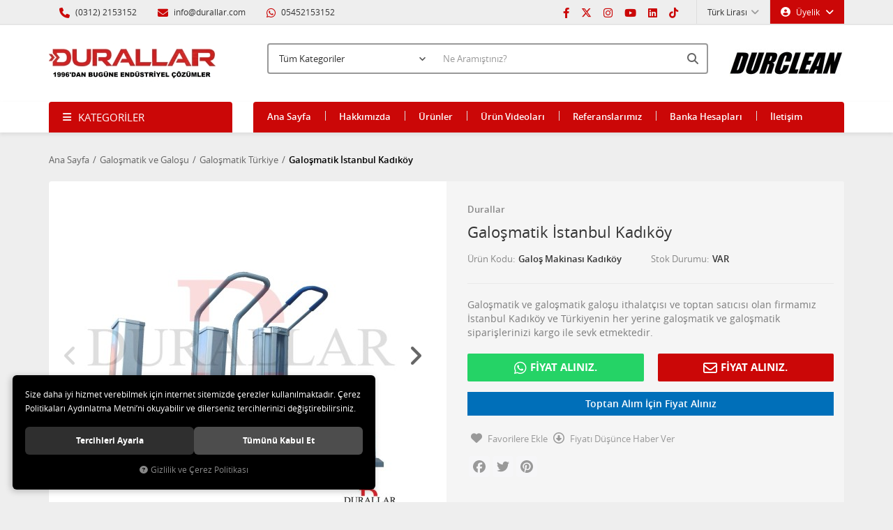

--- FILE ---
content_type: text/html; charset=UTF-8
request_url: https://www.durallar.com/galosmatik-istanbul-kadikoy
body_size: 132612
content:
<!DOCTYPE html>
<html lang="tr" data-dir="ltr">
<head>
	<!-- Tema 02 -->
	<meta charset="utf-8">
	<meta name="viewport" content="width=device-width, initial-scale=1, maximum-scale=5, user-scalable=yes"/>
	<title>Galoşmatik İstanbul Kadıköy - Galoş Makinası Kadıköy</title>
	<meta name="description" content="Galoşmatik ve galoşmatik galoşu siparişleriniz İstanbul Kadıköy adresinize kargo ile gönderilmektedir.">
	<meta name="robots" content="index,follow">
	<link rel="canonical" href="https://www.durallar.com/galosmatik-istanbul-kadikoy">
	<meta name="author" content="www.durallar.com">
	<meta name="publisher" content="Durallar Temizlik Makinaları ve Ekipmanları">
	<meta name="msvalidate.01" content="">
	<meta name="yandex-verification" content="">
	<link rel="icon" href="//www.durallar.com/UserFiles/Fotograflar/favicon.png">
	<!-- BEGIN og -->
	<meta property="og:url" content="https://www.durallar.com/galosmatik-istanbul-kadikoy">
	<meta property="og:title" content="Galoşmatik İstanbul Kadıköy - Galoş Makinası Kadıköy" />
	<meta property="og:description" content="Galoşmatik ve galoşmatik galoşu siparişleriniz İstanbul Kadıköy adresinize kargo ile gönderilmektedir.">
	<meta property="og:site_name" content="Durallar">
	<meta property="og:image" content="https://www.durallar.com/UserFiles/Fotograflar/11020-galosmatik-istanbul-kadikoy-galosmatik-istanbul-kadikoy-galosmatik-istanbul-kadikoy.jpg">
	<meta property="og:image" content="https://www.durallar.com/UserFiles/Fotograflar/10289-galosmatik-istanbul-kadikoy-galos-makinasi-istanbul-kadikoy.jpg">
	<meta property="og:image" content="https://www.durallar.com/UserFiles/Fotograflar/14019-durallar.jpg">
	<!-- END og -->
	<meta name="twitter:card" content="summary_large_image">
	<meta name="twitter:site" content="@Durclean">
	<meta name="twitter:title" content="Durallar Temizlik Makinaları ve Ekipmanları">
	<meta name="twitter:description" content="Endüstriyel temizlik makinaları ve ekipmanlarında öncü firma.">
	<meta name="twitter:image" content="//www.durallar.com/UserFiles/Fotograflar/14019-durallar.jpg">
	<meta name="twitter:url" content="https:////www.durallar.com">
	<script>var curl = 'http://www.durallar.com', uurl = '//www.durallar.com/UserFiles', ModulName = 'Urun', ccurl = '//www.durallar.com', cdn = '//www.durallar.com/themes/cdn', VarsayilanResim = '//www.durallar.com/UserFiles/Fotograflar/thumbs/11-gorsel-hazirlaniyor-noimage.png', ParaBirimi = 'TRY', site = {"curl":"http:\/\/www.durallar.com","ModulName":"Urun","ccurl":"\/\/www.durallar.com","cdn":"\/\/www.durallar.com\/themes\/cdn","VarsayilanResim":"\/\/www.durallar.com\/UserFiles\/Fotograflar\/thumbs\/11-gorsel-hazirlaniyor-noimage.png","GecerliDil":"tr","VaryasyonlariListele":"0","ParaBirimi":"TRY","ParaBirimiSolIkon":"","ParaBirimiSagIkon":"TL ","StokTakibi":"1","domain":"durallar.com","StoksuzFiyat":"0","GecerliUlke":null,"GecerliIl":null,"GecerliIlce":null,"GecerliMahalle":null,"mobil":false,"teklif":"0","AnonimFiyatGosterme":"0","isUser":false,"VEtiket":[],"kurye":"0","lurl":"\/\/www.durallar.com","GecerliBolge":null,"yuvarlama":"0","CerezMesaji":1,"cookies":{"google_ga":"cookies.marketing","google_ga4":"cookies.marketing","google_gtm":"cookies.marketing","criteo":"cookies.marketing","facebook_pixel":"cookies.marketing","google_adwords":"false"},"ayniSepet":false,"gucluSifre":0,"dhl":"0","google_ga":"","google_ga4":"","google_gtm":"GTM-5G7TF6PF","google_adwords":"","firma":"Durallar Temizlik Makinalar\u0131 ve Ekipmanlar\u0131","firmaKisa":"Durallar","adresHarita":"0","stoksuzUrunNoIndex":0,"theme":"durallaryeni"}, uye = {"mail":null,"adsoyad":null,"grup_id":null,"telif":0,"unvan":null,"vergi_no":null,"vergi_dairesi":null,"tckn":null,"tip":null,"nakitpuan":0,"nakitpuan_string":null,"smsIzin":null,"mailIzin":null,"bulten":null,"telefon":null}; var dil = {"cerezmesajitext":null,"cerezmesajikabul":null,"cerez1":"\u00c7erez Tercihleriniz"};</script>
	<link rel="stylesheet" href="//www.durallar.com/themes/durallaryeni/css/css.demeti.min.css?v=50946">
	<script src="//www.durallar.com/themes/cdn/v2/jquery-3.6.0/jquery-3.6.0.min.js"></script>
	<script src="//www.durallar.com/themes/cdn/v2/scripts/kvkk.cookie.min.js?v=50946"></script><meta name="google-site-verification" content="SsxwwyNCMNSpd2O7pmd8jtjhuVZhyObj7wX-3PUVvJA" />

<script async custom-element="amp-analytics" src="https://cdn.ampproject.org/v0/amp-analytics-0.1.js"></script>

<!-- Google tag (gtag.js) -->
<script async src="https://www.googletagmanager.com/gtag/js?id=AW-1051531389"></script>
<script>
  window.dataLayer = window.dataLayer || [];
  function gtag(){dataLayer.push(arguments);}
  gtag('js', new Date());

  gtag('config', 'AW-1051531389', {'allow_enhanced_conversions': true});
</script>
<style>.products-item .code, .products-item .price-cart .tax-price {color: #cb0707!important; font-weight: 700!important;}</style>
<!-- Google Tag Manager -->
	<script>function backend_cookies_google_gtm1(){
if(!cookies.marketing){return;}

(function(w,d,s,l,i){w[l]=w[l]||[];w[l].push({'gtm.start':
	new Date().getTime(),event:'gtm.js'});var f=d.getElementsByTagName(s)[0],
	j=d.createElement(s),dl=l!='dataLayer'?'&l='+l:'';j.async=true;j.src=
	'https://www.googletagmanager.com/gtm.js?id='+i+dl;f.parentNode.insertBefore(j,f);
	})(window,document,'script','dataLayer','GTM-5G7TF6PF');}
backend_cookies_google_gtm1();</script>
	<!-- End Google Tag Manager -->
	<script type="application/ld+json">
	{
		"@context": "https://schema.org",
		"@type": "Organization",
		"@id": "https://www.durallar.com/#org",
		"name": "Durallar Temizlik Makinaları ve Ekipmanları",
		"url": "https://www.durallar.com",
		"logo": "https://www.durallar.com/UserFiles/Fotograflar/14019-durallar.jpg",
		"sameAs": [
			"https://www.facebook.com/durallarltd/",
			"https://twitter.com/Durclean",
			"https://www.instagram.com/durallarr/",
			"https://www.youtube.com/user/Durallar",
			"https://tr.linkedin.com/company/durallar",
			"https://www.tiktok.com/@durallar"
		]
	}
	</script>
</head>
<body>

<div class="top">
	<div class="container">
		<div class="row">
			<div class="col-xs-12 col-md-6 hidden-xs hidden-sm">
				<ul class="top-info list-unstyled">
					<li><i class="fa fa-phone" aria-hidden="true"></i> (0312) 2153152</li>
					<li><a href="mailto:info@durallar.com" title="Mail Gönder"><i class="fa fa-envelope" aria-hidden="true"></i> info@durallar.com</a></li>
					<li><a href="https://api.whatsapp.com/send?phone=905452153152" target="_blank" rel="nofollow"><i class="fa-brands fa-whatsapp"></i> 05452153152</a></li>
				</ul>
			</div>
			<div class="col-xs-12 col-md-6 user-nav">
				
<div class="login dropdown" data-status="0">
	<div class="dropdown-toggle" type="button" data-toggle="dropdown">
		<i class="fa fa-user" aria-hidden="true"></i>
		<span>Üyelik</span>
	</div>
	<ul class="dropdown-menu">
		<li><a href="//www.durallar.com/giris" title="Üye Girişi">Üye Girişi</a></li>
		<li><a href="//www.durallar.com/yeni-uye" title="Üye Ol">Üye Ol</a></li>
		<li><a href="//www.durallar.com/sifremi-unuttum" title="Şifremi Unuttum">Şifremi Unuttum</a></li>
	</ul>
</div>

<div class="currency dropdown" data-active-currency="">
	<div class="dropdown-toggle" type="button" data-toggle="dropdown">
		<i class="fa fa-money" aria-hidden="true"></i>
		<span>Para Birimi</span>
	</div>
	<ul class="dropdown-menu">
		<li><a href="javascript:void(0);" class="ParaBirimiDegistir" data-kur="" data-currency="TRY" title="Türk Lirası"><span>Türk Lirası</span></a></li>
		<li><a href="javascript:void(0);" class="ParaBirimiDegistir" data-kur="" data-currency="USD" title="dolar"><span>dolar</span></a></li>
		<li><a href="javascript:void(0);" class="ParaBirimiDegistir" data-kur="" data-currency="EUR" title="Euro"><span>Euro</span></a></li>
	</ul>
</div>
<ul class="list-unstyled top-nav">
</ul>
			</div>
		</div>
	</div>
</div>
<header>
	<div class="container">
		<div class="row">
			<div class="col-xs-3 visible-xs">
				<button class="mainmenu-toggle" type="button" aria-label="Menü">
					<span class="icon-bar"></span>
					<span class="icon-bar"></span>
					<span class="icon-bar"></span>
				</button>
			</div>
			<div class="col-xs-6 col-sm-3">
				<a href="//www.durallar.com" class="logo" title="Durallar"><img src="//www.durallar.com/UserFiles/Fotograflar/14019-durallar.jpg" width="240" height="90" alt="Galoşmatik İstanbul Kadıköy - Galoş Makinası Kadıköy"></a>
			</div>
			<div class="col-xs-3 col-sm-2 pull-right">
				
<div class="saglogo">
	<a href="javascript:void(0);" target="_self" title="Durclean"><img src="//www.durallar.com/UserFiles/Fotograflar/8499-durclean-logo3.jpg" width="195" height="60" alt="Durclean"></a>
</div>
			</div>
			<div class="col-xs-12 col-sm-7">
				
<script>var KategoriID = "", MarkaID = "";</script>
<div class="search">
	<form id="AramaForm" data-ek="" action="/arama">
		<input type="text" name="Keyword" class="form-control" id="Kelime" value="" autocomplete="off" placeholder="Ne Aramıştınız?">
		<select name="Kategori" class="form-control">
			<option value="0">Tüm Kategoriler</option>
						<option value="4">Temizlik Makineleri</option>
			<option value="1">Sıfır Atık Kutuları</option>
			<option value="3">Galoşmatik ve Galoşu</option>
			<option value="2">Ayakkabı Cila Makinaları</option>
			<option value="7">Kat Arabaları</option>
			<option value="6">Çöp Konteynerleri</option>
			<option value="5">Çöp Kovaları</option>
			<option value="8">Otel Ekipmanları</option>
			<option value="9">Hijyen Dispenser Ekipmanları</option>
		</select>
		<button id="SearchFormButton" class="btn btn-sm" aria-label="Ara"><i class="fa fa-search" aria-hidden="true"></i><span>Ara</span></button>
	</form>
</div>

			</div>
		</div>
	</div>
</header>
<nav class="mainmenu">
	<div class="nav">
		<div class="container">
			<div class="mobile">
				<a href="//www.durallar.com" class="nav-logo" title="Durallar"><img src="//www.durallar.com/UserFiles/Fotograflar/14019-durallar.jpg" width="240" height="90" alt="Galoşmatik İstanbul Kadıköy - Galoş Makinası Kadıköy"></a>
				<button class="mainmenu-toggle" aria-label="Kapat"><span aria-hidden="true">&times;</span></button>
			</div>
			<div class="row">
				<div class="col-xs-12 col-sm-3 categories-nav-column">
					
<div class="panel categories-nav">
	<div class="panel-heading">
		<div class="panel-title">Kategoriler</div>
		<a data-toggle="collapse" href="#categories-nav" aria-label="Kategoriler" title="Kategoriler"><i class="fa fa-angle-down" aria-hidden="true"></i></a>
	</div>
	<div id="categories-nav" class="panel-collapse collapse">
		<div class="panel-body">
			<ul class="list-unstyled">
				
				<li>
					<a href="https://www.durallar.com/temizlik-makineleri" title="Temizlik Makineleri" data-value="4">Temizlik Makineleri</a>
					<span data-toggle="collapse" data-target="#categories212"><i class="fa fa-angle-down" aria-hidden="true"></i></span>
					<div id="categories212" class="panel-collapse collapse">
						<ul class="list-unstyled">
							
							<li>
								<a href="https://www.durallar.com/elektrikli-yer-temizlik-makinalari" title="Elektrikli Yer Temizlik Makinaları" data-value="57">Elektrikli Yer Temizlik Makinaları</a>
							</li>
							<li>
								<a href="https://www.durallar.com/akulu-yer-temizleme-makineleri" title="Akülü Yer Temizleme Makineleri" data-value="58">Akülü Yer Temizleme Makineleri</a>
							</li>
							<li>
								<a href="https://www.durallar.com/binicili-zemin-yikama-makinalari" title="Binicili Zemin Yıkama Makinaları" data-value="59">Binicili Zemin Yıkama Makinaları</a>
							</li>
							<li>
								<a href="https://www.durallar.com/dar-alan-temizlik-makineleri" title="Dar Alan Temizlik Makineleri" data-value="77">Dar Alan Temizlik Makineleri</a>
							</li>
							<li>
								<a href="https://www.durallar.com/cila-ve-yikama-makinalari" title="Cila ve Yıkama Makinaları" data-value="78">Cila ve Yıkama Makinaları</a>
							</li>
							<li>
								<a href="https://www.durallar.com/endustriyel-vakum-supurgeler" title="Endüstriyel Vakum Süpürgeler" data-value="87">Endüstriyel Vakum Süpürgeler</a>
							</li>
							<li>
								<a href="https://www.durallar.com/sanayi-tip-elektrikli-supurgeler" title="Sanayi Tip Elektrikli Süpürgeler" data-value="86">Sanayi Tip Elektrikli Süpürgeler</a>
							</li>
							<li>
								<a href="https://www.durallar.com/profesyonel-tip-supurgeler" title="Profesyonel Tip Süpürgeler" data-value="85">Profesyonel Tip Süpürgeler</a>
							</li>
							<li>
								<a href="https://www.durallar.com/otel-tipi-elektrikli-supurgeler" title="Otel Tipi Elektrikli Süpürgeler" data-value="81">Otel Tipi Elektrikli Süpürgeler</a>
							</li>
							<li>
								<a href="https://www.durallar.com/ofis-buro-elektrikli-supurgeler" title="Ofis-Büro Elektrikli Süpürgeler" data-value="82">Ofis-Büro Elektrikli Süpürgeler</a>
							</li>
							<li>
								<a href="https://www.durallar.com/bor-yagi-vakum-makineleri" title="Bor Yağı Vakum Makineleri" data-value="88">Bor Yağı Vakum Makineleri</a>
							</li>
							<li>
								<a href="https://www.durallar.com/atex-exproof-supurgeler" title="Atex Exproof Süpürgeler" data-value="89">Atex Exproof Süpürgeler</a>
							</li>
							<li>
								<a href="https://www.durallar.com/sirt-tipi-supurgeler" title="Sırt Tipi Süpürgeler" data-value="84">Sırt Tipi Süpürgeler</a>
							</li>
							<li>
								<a href="https://www.durallar.com/cami-supurgeleri" title="Cami Süpürgeleri" data-value="83">Cami Süpürgeleri</a>
							</li>
							<li>
								<a href="https://www.durallar.com/hali-koltuk-yikama-makineleri" title="Halı Koltuk Yıkama Makineleri" data-value="79">Halı Koltuk Yıkama Makineleri</a>
							</li>
							<li>
								<a href="https://www.durallar.com/buhar-makineleri" title="Buhar Makineleri" data-value="90">Buhar Makineleri</a>
							</li>
							<li>
								<a href="https://www.durallar.com/mekanik-yer-supuruculeri" title="Mekanik Yer Süpürücüler" data-value="92">Mekanik Yer Süpürücüler</a>
							</li>
							<li>
								<a href="https://www.durallar.com/arkadan-itmeli-supuruculer" title="Arkadan İtmeli Süpürücüler" data-value="93">Arkadan İtmeli Süpürücüler</a>
							</li>
							<li>
								<a href="https://www.durallar.com/binicili-yer-supuruculer" title="Binicili Yer Süpürücüler" data-value="94">Binicili Yer Süpürücüler</a>
							</li>
							<li>
								<a href="https://www.durallar.com/sokak-supurme-araclari" title="Sokak Süpürme Araçları" data-value="95">Sokak Süpürme Araçları</a>
							</li>
							<li>
								<a href="https://www.durallar.com/yaprak-cop-toplama-makinalari" title="Yaprak Çöp Toplama Makinaları" data-value="91">Yaprak Çöp Toplama Makinaları</a>
							</li>
							<li>
								<a href="https://www.durallar.com/oto-yikama-makineleri" title="Oto Yıkama Makineleri" data-value="98">Oto Yıkama Makineleri</a>
								<span data-toggle="collapse" data-target="#categories104"><i class="fa fa-angle-down" aria-hidden="true"></i></span>
								<div id="categories104" class="panel-collapse collapse">
									<ul class="list-unstyled">
										
										<li>
											<a href="https://www.durallar.com/amator-oto-yikama-makineleri" title="Amatör Oto Yıkama Makineleri" data-value="99">Amatör Oto Yıkama Makineleri</a>
										</li>
										<li>
											<a href="https://www.durallar.com/soguk-su-oto-yikama-makinalari" title="Soğuk Su Oto Yıkama Makinaları" data-value="100">Soğuk Su Oto Yıkama Makinaları</a>
										</li>
										<li>
											<a href="https://www.durallar.com/sicak-soguk-yikama-makinalari" title="Sıcak-Soğuk Yıkama Makinaları" data-value="101">Sıcak-Soğuk Yıkama Makinaları</a>
										</li>
										<li>
											<a href="https://www.durallar.com/elektrik-isitmali-yikama-makinalari" title="Elektrik Isıtmalı Yıkama Makinaları" data-value="198">Elektrik Isıtmalı Yıkama Makinaları</a>
										</li>
										<li>
											<a href="https://www.durallar.com/kopuk-tanklari" title="Köpük Tankları" data-value="102">Köpük Tankları</a>
										</li>
										<li>
											<a href="https://www.durallar.com/oto-kuafor-makinalari" title="Oto Kuaför Makinaları" data-value="103">Oto Kuaför Makinaları</a>
										</li>
										<li>
											<a href="https://www.durallar.com/oto-kuafor-kurutma-makineleri" title="Oto Döşeme Kurutma Makineleri" data-value="104">Oto Döşeme Kurutma Makineleri</a>
										</li>
									</ul>
								</div>
							</li>
							<li>
								<a href="https://www.durallar.com/merdiven-temizlik-makinalari" title="Merdiven Temizlik Makinaları" data-value="80">Merdiven Temizlik Makinaları</a>
							</li>
							<li>
								<a href="https://www.durallar.com/kar-ve-zemin-kureme-araclari" title="Kar Küreme Araçları" data-value="97">Kar Küreme Araçları</a>
							</li>
							<li>
								<a href="https://www.durallar.com/akulu-golf-arabalari" title="Akülü Golf Arabaları" data-value="96">Akülü Golf Arabaları</a>
							</li>
							<li>
								<a href="https://www.durallar.com/taski-temizlik-makinalari" title="Taski Temizlik Makinaları" data-value="212">Taski Temizlik Makinaları</a>
							</li>
						</ul>
					</div>
				</li>
				<li>
					<a href="https://www.durallar.com/sifir-atik-kutulari" title="Sıfır Atık Kutuları" data-value="1">Sıfır Atık Kutuları</a>
					<span data-toggle="collapse" data-target="#categories206"><i class="fa fa-angle-down" aria-hidden="true"></i></span>
					<div id="categories206" class="panel-collapse collapse">
						<ul class="list-unstyled">
							
							<li>
								<a href="https://www.durallar.com/2-li-sifir-atik-kutulari" title="2 li Sıfır Atık Kutuları" data-value="12">2 li Sıfır Atık Kutuları</a>
							</li>
							<li>
								<a href="https://www.durallar.com/3-lu-sifir-atik-geri-donusum-kutulari" title="3 lü Sıfır Atık Kutuları" data-value="13">3 lü Sıfır Atık Kutuları</a>
							</li>
							<li>
								<a href="https://www.durallar.com/4-lu-sifir-atik-kutulari" title="4 lü Sıfır Atık Kutuları" data-value="14">4 lü Sıfır Atık Kutuları</a>
							</li>
							<li>
								<a href="https://www.durallar.com/5-li-sifir-atik-kutulari" title="5 li Sıfır Atık Kutuları" data-value="15">5 li Sıfır Atık Kutuları</a>
							</li>
							<li>
								<a href="https://www.durallar.com/6-li-sifir-atik-kutulari" title="6 lı Sıfır Atık Kutuları" data-value="16">6 lı Sıfır Atık Kutuları</a>
							</li>
							<li>
								<a href="https://www.durallar.com/doner-kapakli-sifir-atik-kutulari" title="Döner Kapaklı Sıfır Atık Kutuları" data-value="29">Döner Kapaklı Sıfır Atık Kutuları</a>
							</li>
							<li>
								<a href="https://www.durallar.com/plastik-koli-sifir-atik-kutulari" title="Plastik Koli Sıfır Atık Kutuları" data-value="11">Plastik Koli Sıfır Atık Kutuları</a>
							</li>
							<li>
								<a href="https://www.durallar.com/50-litre-sifir-atik-kutulari" title="50 Litre Sıfır Atık Kutuları" data-value="177">50 Litre Sıfır Atık Kutuları</a>
							</li>
							<li>
								<a href="https://www.durallar.com/60-litre-sifir-atik-kutulari" title="60 Litre Sıfır Atık Kutuları" data-value="178">60 Litre Sıfır Atık Kutuları</a>
							</li>
							<li>
								<a href="https://www.durallar.com/70-litre-sifir-atik-kutulari" title="70 Litre Sıfır Atık Kutuları" data-value="17">70 Litre Sıfır Atık Kutuları</a>
							</li>
							<li>
								<a href="https://www.durallar.com/80-litre-sifir-atik-kutulari" title="80 Litre Sıfır Atık Kutuları" data-value="18">80 Litre Sıfır Atık Kutuları</a>
							</li>
							<li>
								<a href="https://www.durallar.com/atik-pil-kutulari" title="Atık Pil Kutuları" data-value="22">Atık Pil Kutuları</a>
							</li>
							<li>
								<a href="https://www.durallar.com/masa-alti-sifir-atik-kutulari" title="Masa Altı Sıfır Atık Kutuları" data-value="20">Masa Altı Sıfır Atık Kutuları</a>
							</li>
							<li>
								<a href="https://www.durallar.com/pedalli-sifir-atik-kutulari" title="Pedallı Sıfır Atık Kutuları" data-value="23">Pedallı Sıfır Atık Kutuları</a>
							</li>
							<li>
								<a href="https://www.durallar.com/sifir-atik-konteynerleri" title="Sıfır Atık Konteynerleri" data-value="27">Sıfır Atık Konteynerleri</a>
							</li>
							<li>
								<a href="https://www.durallar.com/sifir-atik-panolari" title="Sıfır Atık Panoları" data-value="24">Sıfır Atık Panoları</a>
							</li>
							<li>
								<a href="https://www.durallar.com/sifir-atik-cop-posetleri" title="Sıfır Atık Çöp Poşetleri" data-value="28">Sıfır Atık Çöp Poşetleri</a>
							</li>
							<li>
								<a href="https://www.durallar.com/mobil-atik-getirme-merkezi" title="Mobil Atık Getirme Merkezi" data-value="26">Mobil Atık Getirme Merkezi</a>
							</li>
							<li>
								<a href="https://www.durallar.com/kompost-makinasi" title="Kompost Makinası" data-value="25">Kompost Makinası</a>
							</li>
							<li>
								<a href="https://www.durallar.com/belediye-sifir-atik-kutulari" title="Belediye Sıfır Atık Kutuları" data-value="34">Belediye Sıfır Atık Kutuları</a>
							</li>
							<li>
								<a href="https://www.durallar.com/geri-donusum-kutulari" title="Geri Dönüşüm Kutuları" data-value="181">Geri Dönüşüm Kutuları</a>
							</li>
							<li>
								<a href="https://www.durallar.com/katlanir-koli-sifir-atik-kutulari" title="Katlanır Koli Sıfır Atık Kutuları" data-value="30">Katlanır Koli Sıfır Atık Kutuları</a>
							</li>
							<li>
								<a href="https://www.durallar.com/pp-oluklu-sifir-atik-kutulari" title="PP Oluklu Sıfır Atık Kutuları" data-value="19">PP Oluklu Sıfır Atık Kutuları</a>
							</li>
							<li>
								<a href="https://www.durallar.com/sifir-atik-kutusu-ornekleri" title="Sıfır Atık Kutusu Örnekleri" data-value="193">Sıfır Atık Kutusu Örnekleri</a>
							</li>
							<li>
								<a href="https://www.durallar.com/geri-donusum-kutusu-turkiye" title="Geri Dönüşüm Kutusu Türkiye" data-value="192">Geri Dönüşüm Kutusu Türkiye</a>
							</li>
							<li>
								<a href="https://www.durallar.com/sifir-atik-unitesi-turkiye" title="Sıfır Atık Ünitesi Türkiye" data-value="205">Sıfır Atık Ünitesi Türkiye</a>
							</li>
							<li>
								<a href="https://www.durallar.com/sifir-atik-kovasi-turkiye" title="Sıfır Atık Kovası Türkiye" data-value="204">Sıfır Atık Kovası Türkiye</a>
							</li>
							<li>
								<a href="https://www.durallar.com/k/207/sifir-atik-kutusu-turkiye" title="Sıfır Atık Kutusu Türkiye" data-value="207">Sıfır Atık Kutusu Türkiye</a>
							</li>
							<li>
								<a href="https://www.durallar.com/sifir-atik-cop-kovasi-turkiye" title="Sıfır Atık Çöp Kovası Türkiye" data-value="206">Sıfır Atık Çöp Kovası Türkiye</a>
							</li>
						</ul>
					</div>
				</li>
				<li>
					<a href="https://www.durallar.com/galosmatik-ve-galosu" title="Galoşmatik ve Galoşu" data-value="3">Galoşmatik ve Galoşu</a>
					<span data-toggle="collapse" data-target="#categories189"><i class="fa fa-angle-down" aria-hidden="true"></i></span>
					<div id="categories189" class="panel-collapse collapse">
						<ul class="list-unstyled">
							
							<li>
								<a href="https://www.durallar.com/galosmatik" title="Galoşmatik " data-value="35">Galoşmatik </a>
							</li>
							<li>
								<a href="https://www.durallar.com/galosmatik-galosu" title="Galoşmatik Galoşu" data-value="36">Galoşmatik Galoşu</a>
							</li>
							<li>
								<a href="https://www.durallar.com/dokme-galos" title="Dökme Galoş" data-value="195">Dökme Galoş</a>
							</li>
							<li>
								<a href="https://www.durallar.com/galosmatik-kampanyasi" title="Galoşmatik Kampanyası" data-value="37">Galoşmatik Kampanyası</a>
							</li>
							<li>
								<a href="https://www.durallar.com/galosmatik-turkiye" title="Galoşmatik Türkiye" data-value="189">Galoşmatik Türkiye</a>
							</li>
						</ul>
					</div>
				</li>
				<li>
					<a href="https://www.durallar.com/ayakkabi-cila-makinalari" title="Ayakkabı Cila Makinaları" data-value="2">Ayakkabı Cila Makinaları</a>
					<span data-toggle="collapse" data-target="#categories41"><i class="fa fa-angle-down" aria-hidden="true"></i></span>
					<div id="categories41" class="panel-collapse collapse">
						<ul class="list-unstyled">
							
							<li>
								<a href="https://www.durallar.com/otel-ayakkabi-cila-makinalari" title="Otel Ayakkabı Cila Makinaları" data-value="38">Otel Ayakkabı Cila Makinaları</a>
							</li>
							<li>
								<a href="https://www.durallar.com/kamu-ayakkabi-cila-makineleri" title="Kamu Ayakkabı Cila Makineleri" data-value="39">Kamu Ayakkabı Cila Makineleri</a>
							</li>
							<li>
								<a href="https://www.durallar.com/ofis-ayakkabi-cila-makineleri" title="Ofis Ayakkabı Cila Makineleri" data-value="48">Ofis Ayakkabı Cila Makineleri</a>
							</li>
							<li>
								<a href="https://www.durallar.com/bilboard-ayakkabi-cila-makineleri" title="Bilboard Ayakkabı Cila Makineleri" data-value="75">Bilboard Ayakkabı Cila Makineleri</a>
							</li>
							<li>
								<a href="https://www.durallar.com/ayakkabi-cila-makinasi-cilasi" title="Ayakkabı Cila Makinası Cilası" data-value="40">Ayakkabı Cila Makinası Cilası</a>
							</li>
							<li>
								<a href="https://www.durallar.com/ayakkabi-cila-makinesi-yedek-parcalari" title="Ayakkabı Cila Makinesi Yedek Parçaları" data-value="41">Ayakkabı Cila Makinesi Yedek Parçaları</a>
							</li>
						</ul>
					</div>
				</li>
				<li>
					<a href="https://www.durallar.com/kat-arabalari" title="Kat Arabaları" data-value="7">Kat Arabaları</a>
					<span data-toggle="collapse" data-target="#categories184"><i class="fa fa-angle-down" aria-hidden="true"></i></span>
					<div id="categories184" class="panel-collapse collapse">
						<ul class="list-unstyled">
							
							<li>
								<a href="https://www.durallar.com/temizlik-kat-arabalari" title="Temizlik Kat Arabaları" data-value="120">Temizlik Kat Arabaları</a>
							</li>
							<li>
								<a href="https://www.durallar.com/plastik-kat-arabalari" title="Plastik Kat Arabaları" data-value="121">Plastik Kat Arabaları</a>
							</li>
							<li>
								<a href="https://www.durallar.com/plastik-otel-kat-arabalari" title="Plastik Otel Kat Arabaları" data-value="123">Plastik Otel Kat Arabaları</a>
							</li>
							<li>
								<a href="https://www.durallar.com/ahsap-otel-kat-arabalari" title="Ahşap Otel Kat Arabaları" data-value="122">Ahşap Otel Kat Arabaları</a>
							</li>
							<li>
								<a href="https://www.durallar.com/medikal-kat-arabalari" title="Medikal Hastane Kat Arabaları" data-value="128">Medikal Hastane Kat Arabaları</a>
							</li>
							<li>
								<a href="https://www.durallar.com/brandali-camasir-arabalari" title="Brandalı Çamaşır Arabaları" data-value="130">Brandalı Çamaşır Arabaları</a>
							</li>
							<li>
								<a href="https://www.durallar.com/plastik-camasir-arabalari" title="Plastik Çamaşır Arabaları" data-value="131">Plastik Çamaşır Arabaları</a>
							</li>
							<li>
								<a href="https://www.durallar.com/plastik-tekerli-kasalar" title="Plastik Tekerli Kasalar" data-value="132">Plastik Tekerli Kasalar</a>
							</li>
							<li>
								<a href="https://www.durallar.com/plastik-servis-arabalari" title="Plastik Servis Arabaları" data-value="125">Plastik Servis Arabaları</a>
							</li>
							<li>
								<a href="https://www.durallar.com/ahsap-servis-arabalari" title="Ahşap Servis Arabaları" data-value="124">Ahşap Servis Arabaları</a>
							</li>
							<li>
								<a href="https://www.durallar.com/atik-toplama-arabalari" title="Atık Toplama Arabaları" data-value="129">Atık Toplama Arabaları</a>
							</li>
							<li>
								<a href="https://www.durallar.com/foodcourt-servis-arabalari" title="Foodcourt Servis Arabaları" data-value="126">Foodcourt Servis Arabaları</a>
							</li>
							<li>
								<a href="https://www.durallar.com/yuk-tasima-arabalari" title="Yük Taşıma Arabaları" data-value="135">Yük Taşıma Arabaları</a>
							</li>
							<li>
								<a href="https://www.durallar.com/cop-toplama-arabalari" title="Çöp Toplama Arabaları" data-value="133">Çöp Toplama Arabaları</a>
							</li>
							<li>
								<a href="https://www.durallar.com/temizlik-paspas-arabalari" title="Temizlik Paspas Arabaları" data-value="119">Temizlik Paspas Arabaları</a>
							</li>
							<li>
								<a href="https://www.durallar.com/temizlik-ekipmanlari" title="Temizlik Ekipmanları" data-value="179">Temizlik Ekipmanları</a>
							</li>
							<li>
								<a href="https://www.durallar.com/pvc-kat-arabalari" title="Pvc Kat Arabaları" data-value="194">Pvc Kat Arabaları</a>
							</li>
							<li>
								<a href="https://www.durallar.com/camasir-arabalari-turkiye" title="Çamaşır Arabaları Türkiye" data-value="188">Çamaşır Arabaları Türkiye</a>
							</li>
							<li>
								<a href="https://www.durallar.com/kat-arabalari-turkiye" title="Kat Arabaları Türkiye" data-value="184">Kat Arabaları Türkiye</a>
							</li>
						</ul>
					</div>
				</li>
				<li>
					<a href="https://www.durallar.com/cop-konteynerleri" title="Çöp Konteynerleri" data-value="6">Çöp Konteynerleri</a>
					<span data-toggle="collapse" data-target="#categories211"><i class="fa fa-angle-down" aria-hidden="true"></i></span>
					<div id="categories211" class="panel-collapse collapse">
						<ul class="list-unstyled">
							
							<li>
								<a href="https://www.durallar.com/plastik-cop-konteynerleri" title="Plastik Çöp Konteynerleri" data-value="43">Plastik Çöp Konteynerleri</a>
							</li>
							<li>
								<a href="https://www.durallar.com/metal-cop-konteynerleri" title="Metal Çöp Konteynerleri" data-value="44">Metal Çöp Konteynerleri</a>
							</li>
							<li>
								<a href="https://www.durallar.com/rotasyon-cop-konteynerleri" title="Rotasyon Çöp Konteynerleri" data-value="199">Rotasyon Çöp Konteynerleri</a>
							</li>
							<li>
								<a href="https://www.durallar.com/cop-konteynerleri-turkiye" title="Çöp Konteynerleri Türkiye" data-value="196">Çöp Konteynerleri Türkiye</a>
							</li>
							<li>
								<a href="https://www.durallar.com/yer-ustu-cop-konteynerleri" title="Yer Üstü Çöp Konteynerleri" data-value="211">Yer Üstü Çöp Konteynerleri</a>
							</li>
						</ul>
					</div>
				</li>
				<li>
					<a href="https://www.durallar.com/cop-kovalari" title="Çöp Kovaları" data-value="5">Çöp Kovaları</a>
					<span data-toggle="collapse" data-target="#categories110"><i class="fa fa-angle-down" aria-hidden="true"></i></span>
					<div id="categories110" class="panel-collapse collapse">
						<ul class="list-unstyled">
							
							<li>
								<a href="https://www.durallar.com/ic-mekan-cop-kovalari" title="İç Mekan Çöp Kovaları" data-value="45">İç Mekan Çöp Kovaları</a>
							</li>
							<li>
								<a href="https://www.durallar.com/dis-mekan-cop-kovalari" title="Dış Mekan Çöp Kovaları" data-value="46">Dış Mekan Çöp Kovaları</a>
							</li>
							<li>
								<a href="https://www.durallar.com/ayakli-kullukler" title="Ayaklı Küllükler" data-value="108">Ayaklı Küllükler</a>
							</li>
							<li>
								<a href="https://www.durallar.com/kolon-kullukler" title="Kolon Küllükler" data-value="109">Kolon Küllükler</a>
							</li>
							<li>
								<a href="https://www.durallar.com/ofis-masa-alti-cop-kutulari" title="Ofis Masa Altı Çöp Kutuları" data-value="107">Ofis Masa Altı Çöp Kutuları</a>
							</li>
							<li>
								<a href="https://www.durallar.com/otel-tipi-cop-kutulari" title="Otel Tipi Çöp Kutuları" data-value="106">Otel Tipi Çöp Kutuları</a>
							</li>
							<li>
								<a href="https://www.durallar.com/pedalli-cop-kutulari" title="Pedallı Çöp Kutuları" data-value="112">Pedallı Çöp Kutuları</a>
							</li>
							<li>
								<a href="https://www.durallar.com/pratik-kapak-cop-kutulari" title="Pratik Kapak Çöp Kutuları" data-value="116">Pratik Kapak Çöp Kutuları</a>
							</li>
							<li>
								<a href="https://www.durallar.com/cati-kapak-cop-kutulari" title="Çatı Kapak Çöp Kutuları" data-value="114">Çatı Kapak Çöp Kutuları</a>
							</li>
							<li>
								<a href="https://www.durallar.com/yayli-kapak-cop-kutulari" title="Yaylı Kapak Çöp Kutuları" data-value="117">Yaylı Kapak Çöp Kutuları</a>
							</li>
							<li>
								<a href="https://www.durallar.com/wc-banyo-cop-kutulari" title="Wc Banyo Çöp Kutuları" data-value="111">Wc Banyo Çöp Kutuları</a>
							</li>
							<li>
								<a href="https://www.durallar.com/tibbi-atik-cop-kutulari" title="Tıbbi Atık Çöp Kutuları" data-value="118">Tıbbi Atık Çöp Kutuları</a>
							</li>
							<li>
								<a href="https://www.durallar.com/fotoselli-cop-kutulari" title="Fotoselli Çöp Kutuları" data-value="115">Fotoselli Çöp Kutuları</a>
							</li>
							<li>
								<a href="https://www.durallar.com/duvara-monte-cop-kovalari" title="Duvara Monte Çöp Kovaları" data-value="110">Duvara Monte Çöp Kovaları</a>
							</li>
						</ul>
					</div>
				</li>
				<li>
					<a href="https://www.durallar.com/otel-ekipmanlari" title="Otel Ekipmanları" data-value="8">Otel Ekipmanları</a>
					<span data-toggle="collapse" data-target="#categories156"><i class="fa fa-angle-down" aria-hidden="true"></i></span>
					<div id="categories156" class="panel-collapse collapse">
						<ul class="list-unstyled">
							
							<li>
								<a href="https://www.durallar.com/otel-tipi-sac-kurutma-makineleri" title="Otel Tipi Saç Kurutma Makineleri" data-value="137">Otel Tipi Saç Kurutma Makineleri</a>
							</li>
							<li>
								<a href="https://www.durallar.com/otel-hosgeldin-ikram-setleri" title="Otel Hoşgeldin İkram Setleri" data-value="142">Otel Hoşgeldin İkram Setleri</a>
							</li>
							<li>
								<a href="https://www.durallar.com/otel-makyaj-aynalari" title="Otel Makyaj Aynaları" data-value="144">Otel Makyaj Aynaları</a>
							</li>
							<li>
								<a href="https://www.durallar.com/pantolon-pres-utuleri" title="Pantolon Pres Ütüleri" data-value="151">Pantolon Pres Ütüleri</a>
							</li>
							<li>
								<a href="https://www.durallar.com/otel-bellboy-arabalari" title="Otel Bellboy Arabaları" data-value="221">Otel Bellboy Arabaları</a>
							</li>
							<li>
								<a href="https://www.durallar.com/benvari-uniteleri" title="Benvari Üniteleri" data-value="158">Benvari Üniteleri</a>
							</li>
							<li>
								<a href="https://www.durallar.com/serit-bariyerler" title="Şerit Bariyerler" data-value="176">Şerit Bariyerler</a>
							</li>
							<li>
								<a href="https://www.durallar.com/flambe-arabalari" title="Flambe Arabaları" data-value="161">Flambe Arabaları</a>
							</li>
							<li>
								<a href="https://www.durallar.com/acik-bufe-uniteleri" title="Açık Büfe Üniteleri" data-value="159">Açık Büfe Üniteleri</a>
							</li>
							<li>
								<a href="https://www.durallar.com/salat-barlar" title="Salat Barlar" data-value="157">Salat Barlar</a>
							</li>
							<li>
								<a href="https://www.durallar.com/garson-bankosu-ve-servantlar" title="Garson Bankosu ve Servant" data-value="156">Garson Bankosu ve Servant</a>
							</li>
						</ul>
					</div>
				</li>
				<li>
					<a href="https://www.durallar.com/dispenser-ve-hijyen-ekipmanlari" title="Hijyen Dispenser Ekipmanları" data-value="9">Hijyen Dispenser Ekipmanları</a>
					<span data-toggle="collapse" data-target="#categories230"><i class="fa fa-angle-down" aria-hidden="true"></i></span>
					<div id="categories230" class="panel-collapse collapse">
						<ul class="list-unstyled">
							
							<li>
								<a href="https://www.durallar.com/el-kurutma-makineleri" title="El Kurutma Makineleri" data-value="136">El Kurutma Makineleri</a>
							</li>
							<li>
								<a href="https://www.durallar.com/sensorlu-sivi-sabunluklar" title="Sensörlü Sıvı Sabunluklar" data-value="166">Sensörlü Sıvı Sabunluklar</a>
							</li>
							<li>
								<a href="https://www.durallar.com/sensorlu-kopuk-vericiler" title="Sensörlü Köpük Vericiler" data-value="169">Sensörlü Köpük Vericiler</a>
							</li>
							<li>
								<a href="https://www.durallar.com/sensorlu-dezenfektan-vericiler" title="Sensörlü Dezenfektan Vericiler" data-value="162">Sensörlü Dezenfektan Vericiler</a>
							</li>
							<li>
								<a href="https://www.durallar.com/sensorlu-kagit-havlu-vericiler" title="Sensörlü Fotoselli Kağıt Havlu Vericiler" data-value="171">Sensörlü Fotoselli Kağıt Havlu Vericiler</a>
							</li>
							<li>
								<a href="https://www.durallar.com/sensorlu-bataryalar" title="Sensörlü Bataryalar" data-value="170">Sensörlü Bataryalar</a>
							</li>
							<li>
								<a href="https://www.durallar.com/manuel-kopuk-aparatlari" title="Manuel Köpük Aparatları" data-value="172">Manuel Köpük Aparatları</a>
							</li>
							<li>
								<a href="https://www.durallar.com/paslanmaz-sivi-sabunluklar" title="Paslanmaz Sıvı Sabunluklar" data-value="141">Paslanmaz Sıvı Sabunluklar</a>
							</li>
							<li>
								<a href="https://www.durallar.com/ankastre-sabun-ve-kopuk-vericiler" title="Ankastre Sabun Köpük Vericiler" data-value="175">Ankastre Sabun Köpük Vericiler</a>
							</li>
							<li>
								<a href="https://www.durallar.com/plastik-sivi-sabunluklar" title="Plastik Sıvı Sabunluklar" data-value="143">Plastik Sıvı Sabunluklar</a>
							</li>
							<li>
								<a href="https://www.durallar.com/dezenfektan-verici-aparatlar" title="Dezenfektan Verici Aparatlar" data-value="174">Dezenfektan Verici Aparatlar</a>
							</li>
							<li>
								<a href="https://www.durallar.com/dispanser-havluluklar" title="Dispanser Havluluklar" data-value="139">Dispanser Havluluklar</a>
							</li>
							<li>
								<a href="https://www.durallar.com/dirsekten-basmali-dezenfektan-verici" title="Dirsekten Basmalı Dezenfektanlık" data-value="167">Dirsekten Basmalı Dezenfektanlık</a>
							</li>
							<li>
								<a href="https://www.durallar.com/wc-kagit-aparatlari" title="Wc Kağıt Aparatları" data-value="138">Wc Kağıt Aparatları</a>
							</li>
							<li>
								<a href="https://www.durallar.com/hijyenik-sensorlu-klozet-kagit-verici" title="Hijyenik Sensörlü Klozet Kağıt Verici" data-value="173">Hijyenik Sensörlü Klozet Kağıt Verici</a>
							</li>
							<li>
								<a href="https://www.durallar.com/klozet-kapak-ortusu-aparatlari" title="Klozet Kapak Örtüsü Aparatları" data-value="145">Klozet Kapak Örtüsü Aparatları</a>
							</li>
							<li>
								<a href="https://www.durallar.com/hijyenik-paspas" title="Hijyenik Paspas" data-value="163">Hijyenik Paspas</a>
							</li>
							<li>
								<a href="https://www.durallar.com/paslanmaz-wc-fircalari" title="Paslanmaz Wc Fırçaları" data-value="140">Paslanmaz Wc Fırçaları</a>
							</li>
							<li>
								<a href="https://www.durallar.com/hijyen-dezenfektan-standlari" title="Hijyen Dezenfektan Standları" data-value="164">Hijyen Dezenfektan Standları</a>
							</li>
							<li>
								<a href="https://www.durallar.com/fotoselli-parfum-vericiler" title="Fotoselli Parfüm Vericiler" data-value="152">Fotoselli Parfüm Vericiler</a>
							</li>
							<li>
								<a href="https://www.durallar.com/cop-kovali-havluluk" title="Çöp Kovalı Havluluk" data-value="150">Çöp Kovalı Havluluk</a>
							</li>
							<li>
								<a href="https://www.durallar.com/dezenfektan-ilaclama-makineleri" title="Dezenfektan İlaçlama Makineleri" data-value="165">Dezenfektan İlaçlama Makineleri</a>
							</li>
							<li>
								<a href="https://www.durallar.com/engelli-banyo-aksesuarlari" title="Engelli Banyo Aksesuarları" data-value="148">Engelli Banyo Aksesuarları</a>
							</li>
							<li>
								<a href="https://www.durallar.com/bebek-alti-degistirme-merkezi" title="Bebek Altı Değiştirme Merkezi" data-value="147">Bebek Altı Değiştirme Merkezi</a>
							</li>
							<li>
								<a href="https://www.durallar.com/hijyen-bariyeri" title="Hijyen Bariyeri" data-value="230">Hijyen Bariyeri</a>
							</li>
						</ul>
					</div>
				</li>
			</ul>
		</div>
	</div>
</div>

				</div>
				<div class="col-xs-12 col-sm-9">
					
<ul class="list-unstyled side-nav">
	<li>
		<a href="https://www.durallar.com/anasayfa" target="_self" title="Ana Sayfa">Ana Sayfa</a>
	</li>
	<li>
		<a href="https://www.durallar.com/hakkimizda" target="_self" title="Hakkımızda">Hakkımızda</a>
	</li>
	<li>
		<a href="https://www.durallar.com/urun-kategorileri" target="_self" title="Ürünler">Ürünler</a>
	</li>
	<li>
		<a href="https://www.durallar.com/urun-videolari" target="_self" title="Ürün Videoları">Ürün Videoları</a>
	</li>
	<li>
		<a href="https://www.durallar.com/referanslarimiz" target="_self" title="Referanslarımız">Referanslarımız</a>
	</li>
	<li>
		<a href="https://www.durallar.com/banka-hesaplari" target="_self" title="Banka Hesapları">Banka Hesapları</a>
	</li>
	<li>
		<a href="https://www.durallar.com/iletisim" target="_self" title="İletişim">İletişim</a>
	</li>
</ul>
				</div>
			</div>
		</div>
	</div>
</nav>
<div class="container product-detail-page">
	<div class="breadcrumb">
	<ul class="list-unstyled">
				<li><a href="https://www.durallar.com" title="Ana Sayfa"><span>Ana Sayfa</span></a></li>
		<li><a href="https://www.durallar.com/galosmatik-ve-galosu" title="Galoşmatik ve Galoşu"><span>Galoşmatik ve Galoşu</span></a></li>
		<li><a href="https://www.durallar.com/galosmatik-turkiye" title="Galoşmatik Türkiye"><span>Galoşmatik Türkiye</span></a></li>
		<li class="last"><a href="https://www.durallar.com/galosmatik-istanbul-kadikoy" title="Galoşmatik İstanbul Kadıköy"><h1>Galoşmatik İstanbul Kadıköy</h1></a></li>
	</ul>
</div>
	
<div class="hidden"><div id="UrunAdi">Galoşmatik İstanbul Kadıköy</div><div id="KategoriAdi">Galoşmatik Türkiye</div></div><script>var UrunID = '2461', ID = '2461', curl = 'http://www.durallar.com', ModulName = 'Urun', EnBoySecimi = '0', SepetMinimum = '1', SepetArtis = '1', VaryasyonList = '', VaryasyonListJson = '', ResUrl = '//www.durallar.com/UserFiles/Fotograflar/', UrunFotoPlaceholder = '//www.durallar.com/themes/cdn/images/hipotenus/placeholder.gif', AksesuarList = '', NoImage = '//www.durallar.com/UserFiles/Fotograflar/thumbs/11-gorsel-hazirlaniyor-noimage.png', conversiondata = {"urunID":"2461","varyasyonID":"2461","fiyat":1,"kategoriler":["Galo\u015fmatik ve Galo\u015fu","Galo\u015fmatik T\u00fcrkiye"],"paraBirimi":"TRY"}, Fotolar = '', StokDurumuVar = "VAR", StokDurumuYok = "Stokta Yok", FavorilereEkle = "Favorilere Ekle", FavorilerdenSil = "Favorilerden Sil", FiyatHaberVer = "Fiyatı Düşünce Haber Ver", FiyatHaberVerme = "Fiyatı Düşünce Haber Verme", GelinceHaberVer = "Stoğa Girince Haber Ver", GelinceHaberVerme = "Stoğa Girince Haber Verme", degerinisecmediniz = ""; AksesuarList = (AksesuarList.length > 0 ? AksesuarList : JSON.stringify(new Array())); var productData = []; productData.image = "//www.durallar.com/UserFiles/Fotograflar/org/11020-galosmatik-istanbul-kadikoy-galosmatik-istanbul-kadikoy-galosmatik-istanbul-kadikoy.jpg"; productData.id = "2461"; productData.vid = "2461"; productData.name = document.getElementById('UrunAdi').innerText; productData.code = "Galoş Makinası Kadıköy"; productData.barcode = ""; productData.brand = "Durallar"; productData.category = document.getElementById('KategoriAdi').innerText; productData.url = "https://www.durallar.com/galosmatik-istanbul-kadikoy"; if("".length){ productData.price = ""; productData.oldprice = "1"; }else{ productData.price = "1"; } if(typeof site !== "undefined"){ productData.currency = site.ParaBirimi; }else{ productData.currency = "TL "; }if(typeof conversiondata!="undefined") conversiondata["sayfa"]="detay",conversiondata["urunKodu"]="Galoş Makinası Kadıköy",conversiondata["urunAdi"]=document.getElementById('UrunAdi').innerText,conversiondata["gorsel"]="//www.durallar.com/UserFiles/Fotograflar/org/11020-galosmatik-istanbul-kadikoy-galosmatik-istanbul-kadikoy-galosmatik-istanbul-kadikoy.jpg",conversiondata["sonFiyat"]=(typeof conversiondata["promosyonluFiyat"] != "undefined") ? conversiondata["promosyonluFiyat"] : (typeof conversiondata["indirimliFiyat"] != "undefined") ? conversiondata["indirimliFiyat"] : conversiondata["fiyat"];if(typeof conversiondata!="undefined" && "Durallar".length) conversiondata["marka"]="Durallar"</script>
<script>var ZoomTip = 'window', KucukFotoSahneSayisi = 5, KucukFotoYol = '100x100', AksesuarTip = 0, AksesuarFiyat = 1;</script>
<script>
	$('body').attr('data-siparis','0');
		$('body').attr('data-siparis','1');
	
</script>
<script src="//www.durallar.com/themes/cdn/v2/scripts/urun.detay.min.js?v=50946"></script>
<div class="product">
	<div class="row">
		<div class="col-xs-12 col-sm-6">
			<div class="product-image">
				
<div class="product-images-container">
	<div class="product-images-slider-container">
		<div class="product-images-slider">
						<div class="images-item"><a href="//www.durallar.com/UserFiles/Fotograflar/org/11020-galosmatik-istanbul-kadikoy-galosmatik-istanbul-kadikoy-galosmatik-istanbul-kadikoy.jpg" data-lightbox="image-gallery" title="Durallar | Temizlik Makineleri ve Sıfır Atık Kutuları Fiyatları"><img src="//www.durallar.com/UserFiles/Fotograflar/11020-galosmatik-istanbul-kadikoy-galosmatik-istanbul-kadikoy-galosmatik-istanbul-kadikoy.jpg" loading="lazy" data-zoom-image="//www.durallar.com/UserFiles/Fotograflar/org/11020-galosmatik-istanbul-kadikoy-galosmatik-istanbul-kadikoy-galosmatik-istanbul-kadikoy.jpg" width="600" height="600" alt="Durallar | Temizlik Makineleri ve Sıfır Atık Kutuları Fiyatları"></a></div>
			<div class="images-item"><a href="//www.durallar.com/UserFiles/Fotograflar/org/10289-galosmatik-istanbul-kadikoy-galos-makinasi-istanbul-kadikoy.jpg" data-lightbox="image-gallery" title="Durallar | Temizlik Makineleri ve Sıfır Atık Kutuları Fiyatları"><img src="//www.durallar.com/UserFiles/Fotograflar/10289-galosmatik-istanbul-kadikoy-galos-makinasi-istanbul-kadikoy.jpg" loading="lazy" data-zoom-image="//www.durallar.com/UserFiles/Fotograflar/org/10289-galosmatik-istanbul-kadikoy-galos-makinasi-istanbul-kadikoy.jpg" width="600" height="600" alt="Durallar | Temizlik Makineleri ve Sıfır Atık Kutuları Fiyatları"></a></div>
		</div>
	</div>
</div>
<script src="//www.durallar.com/themes/cdn/v2/scripts/b5.urun.fotograflar.v4.min.js?v=50946"></script>

			</div>
		</div>
		<div class="col-xs-12 col-sm-6">
			<div class="product-detail">
				<a href="https://www.durallar.com/durallar-0" class="brand">Durallar</a>
				<h2 class="theme-h2" id="baslik">Galoşmatik İstanbul Kadıköy</h2>
				<ul class="list-unstyled info" data-siparis="0">
					<li><label>Ürün Kodu</label> <span id="kod">Galoş Makinası Kadıköy</span></li>
										<li class="stok-durumu"><label>Stok Durumu</label> <span id="stok" class="stokvar">VAR</span></li>
				</ul>
				<p class="description">Galoşmatik ve galoşmatik galoşu ithalatçısı ve toptan satıcısı olan firmamız İstanbul Kadıköy ve Türkiyenin her yerine galoşmatik ve galoşmatik siparişlerinizi kargo ile sevk etmektedir.</p>
				<div class="price" data-goster="0">
										<div class="item" id="kdv-haric-fiyati"><label>KDV Hariç Fiyat (<span id="kdv-orani">%0</span>)</label><span id="kdv-haric">1 TL </span> <small>+ KDV</small></div>
										<div class="item hide" id="indirimli-fiyat"><span id="indirimli"></span></div>
					<div class="item">
						<div class="discount hide" id="indirim-orani"><span id="indirim"></span><label>İndirim</label></div>
						<div id="satis-fiyati"><span id="satis">1 TL  (Kdv Dahil)</span></div>
					</div>
					</div>
								<ul class="labels">
					<li class="yeni" data-value="">Yeni</li>
					<li class="firsat" data-value="0">Fırsat Ürünü</li>
					
					
					
					
					
				</ul>
				
				<div id="aksesuarlar"></div>
				<a href="https://api.whatsapp.com/send?phone=905452153152&text=Merhaba, ürün hakkında bilgi almak istiyorum %20https://www.durallar.com/galosmatik-istanbul-kadikoy" target="_blank" class="whatsappno btn" data-number="05452153152" data-goster="1" rel="nofollow"><i class="fa-brands fa-whatsapp"></i><span>FİYAT ALINIZ.</span></a>
				<a href="https://api.whatsapp.com/send?phone=903122153152&text=Merhaba, ürün hakkında bilgi almak istiyorum %20https://www.durallar.com/galosmatik-istanbul-kadikoy" target="_blank" class="whatsappno btn" data-number="03122153152" data-goster="0" rel="nofollow"><i class="fa-brands fa-whatsapp"></i><span>FİYAT ALINIZ.</span></a>
				<span class="teklifal btn"><i class="fa-regular fa-envelope"></i>FİYAT ALINIZ.</span>
				<div class="clearfix"></div>
				<div class="toptanalim">Toptan Alım İçin Fiyat Alınız</div>
				<div class="share-container">
										<a href="javascript:void(0);" class="FavoriEkleSilButtonDetay" id="FavoriEkleSilButtonDetay" data-param="FavorilereEkle" data-type="1"><i class="fa fa-heart" aria-hidden="true"></i><span class="text">Favorilere Ekle</span></a>
					<a href="javascript:void(0);" class="GelinceHaberVerButtonDetay" id="GelinceHaberVerButtonDetay" data-param="GelinceHaberVer" data-type=""><i class="fa fa-bell" aria-hidden="true"></i><span class="text"></span></a>
										<a href="javascript:void(0);" class="FiyatiDusunceHaberVerButtonDetay" id="FiyatiDusunceHaberVerButtonDetay" data-param="FiyatiDusunceHaberVer" data-type="1"><i class="fa-regular fa-circle-down"></i><span class="text">Fiyatı Düşünce Haber Ver</span></a>
					<div class="share"><div class="a2a_kit a2a_kit_size_32 a2a_default_style">
	<a class="a2a_button_facebook"></a>
	<a class="a2a_button_twitter"></a>
	<a class="a2a_button_pinterest"></a>
	<a class="a2a_dd" href="https://www.addtoany.com/share"></a>
</div>
<script src="//static.addtoany.com/menu/page.js"></script></div>
				</div>
				<div class="teklif-al">
					<div class="content">
					  <form action="" method="post" id="TeklifAl">
						<input type="hidden" name="MesajGonder" value="MesajGonder">
						<input type="hidden" name="page-token" value="">
						<div class="form-group">
						  <label for="AdSoyad" class="col-form-label">Ad Soyad</label>
						  <input name="Ad Soyad" data-rule-required="true" type="text" class="form-control" id="AdSoyad" placeholder="Adınız Soyadınız" data-hata-mesaji="">
						</div>
						<div class="form-group">
						  <label for="Mail" class="col-form-label">E-mail Adresiniz</label>
						  <input name="Mail" data-rule-required="true" data-rule-email="true" type="email" class="form-control" id="Mail" placeholder="E-mail Adresiniz" data-hata-mesaji="">
						</div>
						<div class="form-group">
						  <label for="Telefon Numarası" class="col-form-label">Telefon Numarası</label>
						  <input name="Telefon Numarası" data-rule-required="true" type="text" class="form-control" data-rule-telefon="true" id="TelefonNumarası" placeholder="Telefon Numarası" data-hata-mesaji="">
						</div>
						<div class="form-group">
							<label for="Mesaj" class="col-form-label">Mesajınız</label>
							<textarea name="Mesaj" data-rule-required="false" type="text" class="form-control" id="Mesaj" placeholder="Mesajınız"></textarea>
						  </div>
						<input type="hidden" name="Sayfa" class="form-control" id="Sayfa" value="https://www.durallar.com/galosmatik-istanbul-kadikoy">
						<input type="hidden" name="Varyasyon" class="form-control" id="Varyasyon" value="">
						<div class="form-group form-button">
						  <button type="submit" id="TeklifAlButton">Gönder</button>
						</div>
					  </form>
					  <script>
						$('#AdSoyad').val(uye.adsoyad);
						$('#Mail').val(uye.mail);
		  
						$('#TeklifAlButton').click(function(e){
						  e.preventDefault();
						  if($('#TeklifAl').valid()){
							$.get(ccurl +'/ajax.php?p=Uyelik&a=page-token').done(function(data){
							  $("[name=\"page-token\"]").val($.parseJSON(data).result);
							  $.post(ccurl +'/form/teklif-al', $('#TeklifAl').serialize()).done(function(){
								MesajGoster('Teklif isteğiniz alınmıştır.');
								$('#TeklifAlButton').addClass('passive');
								setTimeout(function(){
								  $('#TeklifAlButton').removeClass('passive');
								}, 3000);
								$('.teklif-al').removeClass('open');
								$('#TeklifAl input').val('');
							  });
							});
						  }
						});
					  </script>
					</div>
				  </div>
			</div>
		</div>
	</div>
</div>
<div class="tabs-group urun-detay-tab">
	<ul class="nav nav-tabs">
		<li class="bilgi-tab-baslik active"><a data-toggle="tab" href="#tab01"><span>Ürün Bilgisi</span></a></li>
		<li class="ekstra1-tab-baslik"><a data-toggle="tab" href="#tab06"><span>Ürün Videosu</span></a></li>
				<li class="yorum-tab-baslik"><a data-toggle="tab" href="#tab03"><span>Ürün Yorumları <small>(0)</small></span></a></li>
		</ul>
	<div class="tab-content">
		<div id="tab01" class="bilgi-tab-icerik tab-pane fade in active">
			<h2><span style="color:rgb(255, 0, 0)"><strong>Galoşmatik İstanbul Kadıköy</strong></span></h2>

<p>Galoşmatik ve galoşmatik galoşu ithalatçısı ve toptan satıcısı olan firmamız İstanbul Kadıköy ve Türkiyenin her yerine galoşmatik ve galoşmatik siparişlerinizi kargo ile sevk etmektedir.</p>

<p><span style="color:rgb(255, 0, 0)"><strong>Galoşmatik Kullanmanın Yararları</strong></span></p>

<p>Galoş sayesinde düşük maliyetle tam temizlik elde edilebilir. Ayrıca kullanım esnası oldukça basit olduğundan her yaştan kişinin kullanımına rahatlıkla hitap eder. Galoş-matik cihazları kendi aralarında kapasitelerine bağlı olarak farklı sınıflara ayrılır.Genellikle tutma kollu olan galoş giyme makinalarının tercih edilmesinin en büyük nedeni belli yaştaki insanların tutunarak daha rahat giyebilmesidir. Galoş, ayakkabı ile zemin yüzeyi arasındaki teması önler. Böylece zemini mikroplardan daha iyi korunmak mümkündür. Dışarıdan ayakkabı ile taşınan toz ve yabancı maddelerin herhangi bir yöntemle iç ortama sokulmasını veya bulaştırımsanı önler.</p>

<p><strong><span style="color:rgb(255, 0, 0)">Galoşmatik Nerelerde Kullanılır?&nbsp;</span></strong></p>

<p>-Hastanelerde hijyen açısından birinci öneme sahiptir.<br />
-Muayenehanelerde iç mekan temizliği ve hijyeni için kullanılır.<br />
-Diş kliniklerinizde kullanabilirsiniz.Yer temizliğinde etkili olur ve hijyeni korur.<br />
-Veteriner kliniklerinde galoş kullanılmaktadır.<br />
-İlaç firmalarında,eczanelerde galoş kullanılabilir.<br />
-Gıda imalathanelerinde galoş sayesinde hijyenik ortamlarda üretim yapılmaktadır.<br />
-Spor salonlarında zeminin temiz kalması için galoş kullanılır.<br />
-Örnek daire girişlerinde örnek dairenin temiz kalması için kullanılır.<br />
-Müze, sergi, anaokulu vb.alanlarda galoşmatik kullanılır.</p>

<p><span style="color:rgb(255, 0, 0)"><strong>Peki Galoş Nedir?</strong></span></p>

<p>Galoş, hastanelerdeki karantina odasında ve diğer bölümlerde kontaminasyonu önlemek amacıyla kullanılır.Özellikle, enfeksiyon yayılmasını engellemek için tek kullanımlık ve sterilize olarak üretilir.Hastanelerin operasyon odaları, bulaşıcı hastalıklar servisi, yeni doğan servisi gibi bölümlerde, doktorların, hemşirelerin ve diğer görevlilerin rahatça hareket etmesini sağlar ve hastanın bulaşıcı hastalık taşıyan virüslere ve bakterilere maruz kalmasını da önler.Daha önceleri bilindiği gibi ağız maskesi ve sterilize eldivenler kullanılan önlemlerden bazıları idi.Ancak, ayak bölgesine bu tür önlemlerde çok az önem verilmiş ve bu bölgenin enfeksiyonun kaynağı olabileceği düşünülmemiştir.Buna ilaveten, enfeksiyona neden olan maddeler ayak yoluyla hastane odalarına taşınmıştır. Örnek vermek gerekirse, steril bir ameliyat yönetmek için büyük önlemler alınsa da, hastalıklı mikro organizmalar hasta veya doktor yoluyla bu bölümlere alınabilir ve sadece hastayı değil ameliyatı yapan ekibi de tehdit edebilir.Bu tür mikro organizmalar havayla ve zeminle etkileşime geçmekte hazır bulunurlar.Mikro organizmalar, ameliyathane ve hijyen gereken buna benzer bölgelere normal ayakkabı ile girip çıkan kişilerle birlikte bir çok bölgeye taşınırlar.Taşınan bu mikro organizmalar yalnızca hastane personelinin sağlığını değil ayrıca hastaların sağlığını da tehdit eder. Bu nedenle, galoşun amacı yukarıda belirtilen beklenmedik etkilere maruz kalmayı önlemektir.Galoş genellikle steril ameliyatlarda kullanılır ve kullanan kişi galoşu bölgeden çıkmadan orada bırakır.Tek kullanımlık galoşlar, bir diğer deyişle koruyucu ayakkabı kılıfı, elastik bir yapıya sahiptir. Bütün ayak numara ölçülerine uyan galoşlar; hafif, dayanıklı, leke tutmayan ve ayakkabı üzerine veya ayakkabı olmadan giyilebilir. Dokulu bir yapıya sahip olan galoşlar cilalı zeminlerde bile kaymayı önler. Hijyeni sağlamak ve çevreyi temiz tutmak için kullanılan galoşlar ayak kaynaklı mikroplardan, kir ve tozdan korur. Çok geniş kullanım alanı olan galoşlar; yemek hazırlama tesislerinde, hastanelerde, anaokulu ve kreşler, spor tesisslerinde, laboratuvarlarda ve toza duyarlı fabrikalarda kullanılır.</p>

<p><span style="color:rgb(255, 0, 0)"><strong>Galoşmatik Modelleri</strong></span></p>

<p>örnek daire galoşmatik, hastane galoşmatik, mekanik galoşmatik, manuel galoşmatik, topuktan çekmeli galoşmatik, galoşmatik galoşu fiyatı, örnek daire galoşmatik, galoşmatik fiyatı, galoşmatikler, galoş 100, gls, galoşmatik mekanik, mekanik galoşmatik, mekanik galoşmatik, galoşmatik, galosmatik, galoş giyme makinesi, galoş giyme makinası, galoşmatik galoşu, elektronik galoşmatik, dijital galoşmatik, otomatik galoşmatik, manuel galoşmatik, galoşmatik fiyatı, galoşmatik fiyatları, galoşmatik ankara, ankarada galoşmatik, galosmatik, galoş satıcısı</p>

<p><span style="color:rgb(255, 0, 0)"><strong>Galoşmatik Kullanımı</strong></span></p>

<p>100 Galoş Kapasiteli, Mekanik Galoşmatik,&nbsp;<br />
Herhangi bir elektrik bağlantısına gerek kalmadan<br />
100 Adet galoş aynı anda takılabilir<br />
Çok kullanışlı, dayanıklı ve kalitelidir.<br />
Sadece ayağınızı galoş bölmesine sokup çekiyorsunuz<br />
Ayakkabınızda galoş hazır.<br />
Özellikle ayakkabı ile girilmesi istenmeyen ve hijyenin önemli olduğu mekanlara galoş ile girilmesi önemlidir.<br />
El ile ayağa takılan galoş çoğu zaman kullanıcıların kullanımını zorlaştırır.<br />
Oturarak ya da eğilerek ayağa galoş takmak özellikle yaşlıların ve bayanların galoş takarken zorlanmalarına neden olur.<br />
Bu sebeple üretilen galoşmatik cihazları son derece pratik bir şekilde galoş giyilmesini ve galoş kullanımını sağlar.<br />
Hiç eğilmeden sadece ayağınızın ufak bir hareket ile galoş giyebilmek müşterilerinizin ve çalışanlarınızın memnuniyetini sağlamaktadır.<br />
Galoşmatik sayesinde düşük maliyetle tam temizlik elde edilebilir.&nbsp;<br />
Galoş, ayakkabı ile zemin yüzeyi arasındaki teması önler.&nbsp;<br />
Böylece mikroplardan daha iyi korunmak mümkündür.&nbsp;<br />
Dışarıdan taşınan toz ve yabancı maddelerin herhangi bir yöntemle iç ortama sokulmasını veya bulaştırımsanı önler.</p>

<p><span style="color:rgb(255, 0, 0)"><strong>Galoşmatik Kullanım Alanları</strong></span></p>

<p>Hastaneler</p>

<p>Diş Hekimleri</p>

<p>Spor Salonları</p>

<p>Spa Güzellik Merkezleri</p>

<p>Ana Okulları</p>

<p>Yüzme Havuzları</p>

<p>Laboratuvarlar</p>

<p>Gıda Üretim Fabrikaları</p>

<p>Örnek Daireler</p>

<p>Muayenehaneler&nbsp;</p>

<p>Veteriner klinikler</p>

<p>&nbsp;</p>

			
			<div class="kategori-urun-bilgi"><p>galoşmatik, galoş makinası, galoşmatik cihazı, galoş giyme makinası, galoşmatik fiyatı, galoşmatik fiyatları, galoşmatik galoşu, galoşmatik galoşu fiyatları</p>
</div>
			
			<table class="data-table attributes-table values-table">
				<colgroup>
					<col width="25%">
					<col>
				</colgroup>
			</table>
		</div>
		<div id="tab06" class="ekstra1-tab-icerik tab-pane fade"></div>
				<div id="tab03" class="yorum-tab-icerik tab-pane fade">
			
<script>var kategori = 'urunler', kategoriid = '2461', curl = 'http://www.durallar.com', ModulName = 'Urun';</script>
<script src="//www.durallar.com/themes/cdn/v2/scripts/yorum.listele.min.js?v=50946"></script>
<div class="row">
	<div class="col-xs-12 col-sm-6">
		
		<div id="YorumYokContainer">
			<p>Ürünlerimiz hakkında yorum yapmak için lütfen formu eksiksiz doldurunuz.</p>
		</div>
		<div id="YorumContainer">
			
		</div>
	</div>
	<div class="col-xs-12 col-sm-6">
		
		
		<div class="alert alert-danger">
			Yorum eklemek için lütfen <a href='https://www.durallar.com/giris'>üye girişi</a> yapınız
		</div>
	</div>
</div>
		</div>
		
	</div>
</div>
<div class="benzer-urunler product-detail-products-list">
	<h3 class="theme-h3"><span>Benzer Ürünler</span></h3>
	<div class="products-carousel">
		
		<div class="item"><div class="products-item">
	<div class="image">
		<a href="https://www.durallar.com/galosmatik-mardin" class="image" title="Galoşmatik Mardin"><img class="b-lazy" src="//www.durallar.com/themes/cdn/images/hipotenus/placeholder.gif" data-src="//www.durallar.com/UserFiles/Fotograflar/thumbs/11061-galosmatik-mardin-galosmatik-mardin-galosmatik-mardin.jpg" alt="Galoşmatik Mardin"></a>
		<ul class="labels">
			<li class="yeni" data-value="">Yeni</li>
			<li class="firsat" data-value="0">Fırsat</li>
			<li class="editorun-secimi" data-value="0">Editörün Seçimi</li>
			<li class="kampanya" data-value="0">Kampanyalı</li>
			<li class="garanti" data-value="">24 Ay Garanti</li>
			<li class="montaj" data-value="">Ücretsiz Montaj</li>
			<li class="ucretsiz-kargo" data-value="0">Ücretsiz Kargo</li>
			<li class="hizli-kargo" data-value="0">Kargo Alıcıya Ait</li>
			<li class="teslimat" data-value="">Aynı Gün Teslimat</li>
		</ul>
	</div>
	<div class="detail">
		<a href="https://www.durallar.com/galosmatik-mardin" class="code" title="Galoşmatik Mardin">Galoş Makinası Mardin</a>
		<a href="https://www.durallar.com/galosmatik-mardin" class="name" title="Galoşmatik Mardin">Galoşmatik Mardin</a>
		<p>Mardin de galoşmatik ve galoşmatik galoşu ihtiyaçlarınız aynı gün kargo ile adresinize sevk edilmektedir.<br />
Galoşmatik ve galoşmatik galoşu fiyatları için lütfen bize ulaşın.</p>
	</div>
	<div class="price-cart" data-goster="0">
		<div class="price">
						<div class="tax-price">1 TL  <small>+ KDV</small></div>
						<div class="last-price">1 TL </div>
			</div>
	</div>
	<a class="toptanalim" href="https://www.durallar.com/galosmatik-mardin" aria-label="Teklif" title="Fiyat Teklifi Al"><img src="//www.durallar.com/themes/durallaryeni/images/toptanalim.png" alt="Fiyat Teklifi Al"></a>
	<button class="FavoriEkleSilButton" data-param="FavorilereEkle" data-type="1" data-urun-id="2406"><i class="fa fa-heart" aria-hidden="true"></i><span class="text">Favorilere Ekle</span></button>
  
</div></div>
		<div class="item"><div class="products-item">
	<div class="image">
		<a href="https://www.durallar.com/galosmatik-kirikkale" class="image" title="Galoşmatik Kırıkkale"><img class="b-lazy" src="//www.durallar.com/themes/cdn/images/hipotenus/placeholder.gif" data-src="//www.durallar.com/UserFiles/Fotograflar/thumbs/11088-galosmatik-kirikkale-galosmatik-kirikkale-galosmatik-kirikkale.jpg" alt="Galoşmatik Kırıkkale"></a>
		<ul class="labels">
			<li class="yeni" data-value="">Yeni</li>
			<li class="firsat" data-value="0">Fırsat</li>
			<li class="editorun-secimi" data-value="0">Editörün Seçimi</li>
			<li class="kampanya" data-value="0">Kampanyalı</li>
			<li class="garanti" data-value="">24 Ay Garanti</li>
			<li class="montaj" data-value="">Ücretsiz Montaj</li>
			<li class="ucretsiz-kargo" data-value="0">Ücretsiz Kargo</li>
			<li class="hizli-kargo" data-value="0">Kargo Alıcıya Ait</li>
			<li class="teslimat" data-value="">Aynı Gün Teslimat</li>
		</ul>
	</div>
	<div class="detail">
		<a href="https://www.durallar.com/galosmatik-kirikkale" class="code" title="Galoşmatik Kırıkkale">Galoş Makinası Kırıkkale</a>
		<a href="https://www.durallar.com/galosmatik-kirikkale" class="name" title="Galoşmatik Kırıkkale">Galoşmatik Kırıkkale</a>
		<p>Galoşmatik ve galoşmatik galoşu ithalatçısı ve toptan satıcısı olan firmamız Kırıkkale ve Türkiyenin her yerine galoşmatik ve galoşmatik siparişlerinizi kargo ile sevk etmektedir.</p>
	</div>
	<div class="price-cart" data-goster="0">
		<div class="price">
						<div class="tax-price">1 TL  <small>+ KDV</small></div>
						<div class="last-price">1 TL </div>
			</div>
	</div>
	<a class="toptanalim" href="https://www.durallar.com/galosmatik-kirikkale" aria-label="Teklif" title="Fiyat Teklifi Al"><img src="//www.durallar.com/themes/durallaryeni/images/toptanalim.png" alt="Fiyat Teklifi Al"></a>
	<button class="FavoriEkleSilButton" data-param="FavorilereEkle" data-type="1" data-urun-id="4698"><i class="fa fa-heart" aria-hidden="true"></i><span class="text">Favorilere Ekle</span></button>
  
</div></div>
		<div class="item"><div class="products-item">
	<div class="image">
		<a href="https://www.durallar.com/basmali-galosmatik-cihazi" class="image" title="Basmalı Galoşmatik Cihazı "><img class="b-lazy" src="//www.durallar.com/themes/cdn/images/hipotenus/placeholder.gif" data-src="//www.durallar.com/UserFiles/Fotograflar/thumbs/10958-basmali-galosmatik-cihazi-basmali-galosmatik-cihazi-basmali-galosmatik-cihazi.jpg" alt="Basmalı Galoşmatik Cihazı "></a>
		<ul class="labels">
			<li class="yeni" data-value="">Yeni</li>
			<li class="firsat" data-value="0">Fırsat</li>
			<li class="editorun-secimi" data-value="0">Editörün Seçimi</li>
			<li class="kampanya" data-value="0">Kampanyalı</li>
			<li class="garanti" data-value="">24 Ay Garanti</li>
			<li class="montaj" data-value="">Ücretsiz Montaj</li>
			<li class="ucretsiz-kargo" data-value="0">Ücretsiz Kargo</li>
			<li class="hizli-kargo" data-value="0">Kargo Alıcıya Ait</li>
			<li class="teslimat" data-value="">Aynı Gün Teslimat</li>
		</ul>
	</div>
	<div class="detail">
		<a href="https://www.durallar.com/basmali-galosmatik-cihazi" class="code" title="Basmalı Galoşmatik Cihazı ">Galoş Cihazı Fiyat</a>
		<a href="https://www.durallar.com/basmali-galosmatik-cihazi" class="name" title="Basmalı Galoşmatik Cihazı ">Basmalı Galoşmatik Cihazı </a>
		<p>Basmalı Galoşmatik Cihazı hakkında teknik bilgilere ve Basmalı Galoşmatik Cihazı Fiyatlarına ulaşabilirsiniz.</p>
	</div>
	<div class="price-cart" data-goster="0">
		<div class="price">
						<div class="tax-price">1 TL  <small>+ KDV</small></div>
						<div class="last-price">1 TL </div>
			</div>
	</div>
	<a class="toptanalim" href="https://www.durallar.com/basmali-galosmatik-cihazi" aria-label="Teklif" title="Fiyat Teklifi Al"><img src="//www.durallar.com/themes/durallaryeni/images/toptanalim.png" alt="Fiyat Teklifi Al"></a>
	<button class="FavoriEkleSilButton" data-param="FavorilereEkle" data-type="1" data-urun-id="2426"><i class="fa fa-heart" aria-hidden="true"></i><span class="text">Favorilere Ekle</span></button>
  
</div></div>
		<div class="item"><div class="products-item">
	<div class="image">
		<a href="https://www.durallar.com/galosmatik-hakkari" class="image" title="Galoşmatik Hakkari"><img class="b-lazy" src="//www.durallar.com/themes/cdn/images/hipotenus/placeholder.gif" data-src="//www.durallar.com/UserFiles/Fotograflar/thumbs/11005-galosmatik-hakkari-galosmatik-hakkari-galosmatik-hakkari.jpg" alt="Galoşmatik Hakkari"></a>
		<ul class="labels">
			<li class="yeni" data-value="">Yeni</li>
			<li class="firsat" data-value="0">Fırsat</li>
			<li class="editorun-secimi" data-value="0">Editörün Seçimi</li>
			<li class="kampanya" data-value="0">Kampanyalı</li>
			<li class="garanti" data-value="">24 Ay Garanti</li>
			<li class="montaj" data-value="">Ücretsiz Montaj</li>
			<li class="ucretsiz-kargo" data-value="0">Ücretsiz Kargo</li>
			<li class="hizli-kargo" data-value="0">Kargo Alıcıya Ait</li>
			<li class="teslimat" data-value="">Aynı Gün Teslimat</li>
		</ul>
	</div>
	<div class="detail">
		<a href="https://www.durallar.com/galosmatik-hakkari" class="code" title="Galoşmatik Hakkari">Galoş Makinası Hakkari</a>
		<a href="https://www.durallar.com/galosmatik-hakkari" class="name" title="Galoşmatik Hakkari">Galoşmatik Hakkari</a>
		<p>Galoşmatik ve galoşmatik galoşu ithalatçısı ve toptan satıcısı olan firmamız Hakkari ve Türkiyenin her yerine galoşmatik ve galoşmatik siparişlerinizi kargo ile sevk etmektedir.</p>
	</div>
	<div class="price-cart" data-goster="0">
		<div class="price">
						<div class="tax-price">1 TL  <small>+ KDV</small></div>
						<div class="last-price">1 TL </div>
			</div>
	</div>
	<a class="toptanalim" href="https://www.durallar.com/galosmatik-hakkari" aria-label="Teklif" title="Fiyat Teklifi Al"><img src="//www.durallar.com/themes/durallaryeni/images/toptanalim.png" alt="Fiyat Teklifi Al"></a>
	<button class="FavoriEkleSilButton" data-param="FavorilereEkle" data-type="1" data-urun-id="4681"><i class="fa fa-heart" aria-hidden="true"></i><span class="text">Favorilere Ekle</span></button>
  
</div></div>
		<div class="item"><div class="products-item">
	<div class="image">
		<a href="https://www.durallar.com/otomatik-galos-giyme-makinesi" class="image" title="Otomatik Galoş Giyme Makinesi"><img class="b-lazy" src="//www.durallar.com/themes/cdn/images/hipotenus/placeholder.gif" data-src="//www.durallar.com/UserFiles/Fotograflar/thumbs/10951-otomatik-galos-giyme-makinesi-otomatik-galos-giyme-makinesi-otomatik-galos-giyme-makinesi.jpg" alt="Otomatik Galoş Giyme Makinesi"></a>
		<ul class="labels">
			<li class="yeni" data-value="">Yeni</li>
			<li class="firsat" data-value="0">Fırsat</li>
			<li class="editorun-secimi" data-value="0">Editörün Seçimi</li>
			<li class="kampanya" data-value="0">Kampanyalı</li>
			<li class="garanti" data-value="">24 Ay Garanti</li>
			<li class="montaj" data-value="">Ücretsiz Montaj</li>
			<li class="ucretsiz-kargo" data-value="0">Ücretsiz Kargo</li>
			<li class="hizli-kargo" data-value="0">Kargo Alıcıya Ait</li>
			<li class="teslimat" data-value="">Aynı Gün Teslimat</li>
		</ul>
	</div>
	<div class="detail">
		<a href="https://www.durallar.com/otomatik-galos-giyme-makinesi" class="code" title="Otomatik Galoş Giyme Makinesi">Kollu Galoş Makinası</a>
		<a href="https://www.durallar.com/otomatik-galos-giyme-makinesi" class="name" title="Otomatik Galoş Giyme Makinesi">Otomatik Galoş Giyme Makinesi</a>
		<p>Otomatik Galoş Giyme Makinesi hakkında bilgilere ve Otomatik Galoş Giyme Makinesi fiyatlarına ulaşabilirsiniz.</p>
	</div>
	<div class="price-cart" data-goster="0">
		<div class="price">
						<div class="tax-price">1 TL  <small>+ KDV</small></div>
						<div class="last-price">1 TL </div>
			</div>
	</div>
	<a class="toptanalim" href="https://www.durallar.com/otomatik-galos-giyme-makinesi" aria-label="Teklif" title="Fiyat Teklifi Al"><img src="//www.durallar.com/themes/durallaryeni/images/toptanalim.png" alt="Fiyat Teklifi Al"></a>
	<button class="FavoriEkleSilButton" data-param="FavorilereEkle" data-type="1" data-urun-id="2394"><i class="fa fa-heart" aria-hidden="true"></i><span class="text">Favorilere Ekle</span></button>
  
</div></div>
		<div class="item"><div class="products-item">
	<div class="image">
		<a href="https://www.durallar.com/manuel-galosmatik-galosu" class="image" title="Manuel Galoşmatik Galoşu"><img class="b-lazy" src="//www.durallar.com/themes/cdn/images/hipotenus/placeholder.gif" data-src="//www.durallar.com/UserFiles/Fotograflar/thumbs/10911-manuel-galosmatik-galosu-manuel-galosmatik-galosu-manuel-galosmatik-galosu.jpg" alt="Manuel Galoşmatik Galoşu"></a>
		<ul class="labels">
			<li class="yeni" data-value="">Yeni</li>
			<li class="firsat" data-value="0">Fırsat</li>
			<li class="editorun-secimi" data-value="0">Editörün Seçimi</li>
			<li class="kampanya" data-value="0">Kampanyalı</li>
			<li class="garanti" data-value="">24 Ay Garanti</li>
			<li class="montaj" data-value="">Ücretsiz Montaj</li>
			<li class="ucretsiz-kargo" data-value="0">Ücretsiz Kargo</li>
			<li class="hizli-kargo" data-value="0">Kargo Alıcıya Ait</li>
			<li class="teslimat" data-value="">Aynı Gün Teslimat</li>
		</ul>
	</div>
	<div class="detail">
		<a href="https://www.durallar.com/manuel-galosmatik-galosu" class="code" title="Manuel Galoşmatik Galoşu">Galoş Kartuşu</a>
		<a href="https://www.durallar.com/manuel-galosmatik-galosu" class="name" title="Manuel Galoşmatik Galoşu">Manuel Galoşmatik Galoşu</a>
		<p>Manuel Galoşmatik Galoşu, Manuel Galoşmatik cihazlarında kullanılan makina galoşudur.50 li ve 100 lü kartuşlar halinde galoş makineleri kullanımına uygundur, Galoşmatik galoşları plastik malzemeden üretilmiştir.Su ve toz geçirmez.</p>
	</div>
	<div class="price-cart" data-goster="0">
		<div class="price">
						<div class="tax-price">1 TL  <small>+ KDV</small></div>
						<div class="last-price">1 TL </div>
			</div>
	</div>
	<a class="toptanalim" href="https://www.durallar.com/manuel-galosmatik-galosu" aria-label="Teklif" title="Fiyat Teklifi Al"><img src="//www.durallar.com/themes/durallaryeni/images/toptanalim.png" alt="Fiyat Teklifi Al"></a>
	<button class="FavoriEkleSilButton" data-param="FavorilereEkle" data-type="1" data-urun-id="2353"><i class="fa fa-heart" aria-hidden="true"></i><span class="text">Favorilere Ekle</span></button>
  
</div></div>
		<div class="item"><div class="products-item">
	<div class="image">
		<a href="https://www.durallar.com/galosmatik-istanbul-bagcilar" class="image" title="Galoşmatik İstanbul Bağcılar"><img class="b-lazy" src="//www.durallar.com/themes/cdn/images/hipotenus/placeholder.gif" data-src="//www.durallar.com/UserFiles/Fotograflar/thumbs/11019-galosmatik-istanbul-bagcilar-galosmatik-istanbul-bagcilar-galosmatik-istanbul-bagcilar.jpg" alt="Galoşmatik İstanbul Bağcılar"></a>
		<ul class="labels">
			<li class="yeni" data-value="">Yeni</li>
			<li class="firsat" data-value="0">Fırsat</li>
			<li class="editorun-secimi" data-value="0">Editörün Seçimi</li>
			<li class="kampanya" data-value="0">Kampanyalı</li>
			<li class="garanti" data-value="">24 Ay Garanti</li>
			<li class="montaj" data-value="">Ücretsiz Montaj</li>
			<li class="ucretsiz-kargo" data-value="0">Ücretsiz Kargo</li>
			<li class="hizli-kargo" data-value="0">Kargo Alıcıya Ait</li>
			<li class="teslimat" data-value="">Aynı Gün Teslimat</li>
		</ul>
	</div>
	<div class="detail">
		<a href="https://www.durallar.com/galosmatik-istanbul-bagcilar" class="code" title="Galoşmatik İstanbul Bağcılar">Galoş Makinası Bağcılar</a>
		<a href="https://www.durallar.com/galosmatik-istanbul-bagcilar" class="name" title="Galoşmatik İstanbul Bağcılar">Galoşmatik İstanbul Bağcılar</a>
		<p>Galoşmatik ve galoşmatik galoşu ithalatçısı ve toptan satıcısı olan firmamız İstanbul Bağcılar ve Türkiyenin her yerine galoşmatik ve galoşmatik siparişlerinizi kargo ile sevk etmektedir.</p>
	</div>
	<div class="price-cart" data-goster="0">
		<div class="price">
						<div class="tax-price">1 TL  <small>+ KDV</small></div>
						<div class="last-price">1 TL </div>
			</div>
	</div>
	<a class="toptanalim" href="https://www.durallar.com/galosmatik-istanbul-bagcilar" aria-label="Teklif" title="Fiyat Teklifi Al"><img src="//www.durallar.com/themes/durallaryeni/images/toptanalim.png" alt="Fiyat Teklifi Al"></a>
	<button class="FavoriEkleSilButton" data-param="FavorilereEkle" data-type="1" data-urun-id="2462"><i class="fa fa-heart" aria-hidden="true"></i><span class="text">Favorilere Ekle</span></button>
  
</div></div>
		<div class="item"><div class="products-item">
	<div class="image">
		<a href="https://www.durallar.com/galosmatik-makinalari" class="image" title="Galoşmatik Makinaları"><img class="b-lazy" src="//www.durallar.com/themes/cdn/images/hipotenus/placeholder.gif" data-src="//www.durallar.com/UserFiles/Fotograflar/thumbs/10930-galosmatik-makinalari-galosmatik-makinalari-galosmatik-makinalari.jpg" alt="Galoşmatik Makinaları"></a>
		<ul class="labels">
			<li class="yeni" data-value="">Yeni</li>
			<li class="firsat" data-value="0">Fırsat</li>
			<li class="editorun-secimi" data-value="0">Editörün Seçimi</li>
			<li class="kampanya" data-value="0">Kampanyalı</li>
			<li class="garanti" data-value="">24 Ay Garanti</li>
			<li class="montaj" data-value="">Ücretsiz Montaj</li>
			<li class="ucretsiz-kargo" data-value="0">Ücretsiz Kargo</li>
			<li class="hizli-kargo" data-value="0">Kargo Alıcıya Ait</li>
			<li class="teslimat" data-value="">Aynı Gün Teslimat</li>
		</ul>
	</div>
	<div class="detail">
		<a href="https://www.durallar.com/galosmatik-makinalari" class="code" title="Galoşmatik Makinaları">Galoş Makinesi Fiyatı</a>
		<a href="https://www.durallar.com/galosmatik-makinalari" class="name" title="Galoşmatik Makinaları">Galoşmatik Makinaları</a>
		<p>Galoşmatik Makinaları hakkında bilgilere ve Galoşmatik Makinaları fiyatlarına ulaşabilirsiniz.</p>
	</div>
	<div class="price-cart" data-goster="0">
		<div class="price">
						<div class="tax-price">1 TL  <small>+ KDV</small></div>
						<div class="last-price">1 TL </div>
			</div>
	</div>
	<a class="toptanalim" href="https://www.durallar.com/galosmatik-makinalari" aria-label="Teklif" title="Fiyat Teklifi Al"><img src="//www.durallar.com/themes/durallaryeni/images/toptanalim.png" alt="Fiyat Teklifi Al"></a>
	<button class="FavoriEkleSilButton" data-param="FavorilereEkle" data-type="1" data-urun-id="2423"><i class="fa fa-heart" aria-hidden="true"></i><span class="text">Favorilere Ekle</span></button>
  
</div></div>
		<div class="item"><div class="products-item">
	<div class="image">
		<a href="https://www.durallar.com/galosmatik-alacati" class="image" title="Galoşmatik Alaçatı"><img class="b-lazy" src="//www.durallar.com/themes/cdn/images/hipotenus/placeholder.gif" data-src="//www.durallar.com/UserFiles/Fotograflar/thumbs/11047-galosmatik-alacati-galosmatik-alacati-galosmatik-alacati.jpg" alt="Galoşmatik Alaçatı"></a>
		<ul class="labels">
			<li class="yeni" data-value="">Yeni</li>
			<li class="firsat" data-value="0">Fırsat</li>
			<li class="editorun-secimi" data-value="0">Editörün Seçimi</li>
			<li class="kampanya" data-value="0">Kampanyalı</li>
			<li class="garanti" data-value="">24 Ay Garanti</li>
			<li class="montaj" data-value="">Ücretsiz Montaj</li>
			<li class="ucretsiz-kargo" data-value="0">Ücretsiz Kargo</li>
			<li class="hizli-kargo" data-value="0">Kargo Alıcıya Ait</li>
			<li class="teslimat" data-value="">Aynı Gün Teslimat</li>
		</ul>
	</div>
	<div class="detail">
		<a href="https://www.durallar.com/galosmatik-alacati" class="code" title="Galoşmatik Alaçatı">Galoş Makinası Alaçatı</a>
		<a href="https://www.durallar.com/galosmatik-alacati" class="name" title="Galoşmatik Alaçatı">Galoşmatik Alaçatı</a>
		<p>Galoş Makinası Alaçatı özel fiyat, Galoş Makinası modelleri ve Galoş Makinası markaları, Galoş Makinası Alaçatı satiş servis bol yedek galoş, durallar.com’da sizi bekliyor, </p>
	</div>
	<div class="price-cart" data-goster="0">
		<div class="price">
						<div class="tax-price">1 TL  <small>+ KDV</small></div>
						<div class="last-price">1 TL </div>
			</div>
	</div>
	<a class="toptanalim" href="https://www.durallar.com/galosmatik-alacati" aria-label="Teklif" title="Fiyat Teklifi Al"><img src="//www.durallar.com/themes/durallaryeni/images/toptanalim.png" alt="Fiyat Teklifi Al"></a>
	<button class="FavoriEkleSilButton" data-param="FavorilereEkle" data-type="1" data-urun-id="2376"><i class="fa fa-heart" aria-hidden="true"></i><span class="text">Favorilere Ekle</span></button>
  
</div></div>
		<div class="item"><div class="products-item">
	<div class="image">
		<a href="https://www.durallar.com/galosmatik-diyarbakir" class="image" title="Galoşmatik Diyarbakır"><img class="b-lazy" src="//www.durallar.com/themes/cdn/images/hipotenus/placeholder.gif" data-src="//www.durallar.com/UserFiles/Fotograflar/thumbs/10996-galosmatik-diyarbakir-galosmatik-diyarbakir-galosmatik-diyarbakir.jpg" alt="Galoşmatik Diyarbakır"></a>
		<ul class="labels">
			<li class="yeni" data-value="">Yeni</li>
			<li class="firsat" data-value="0">Fırsat</li>
			<li class="editorun-secimi" data-value="0">Editörün Seçimi</li>
			<li class="kampanya" data-value="0">Kampanyalı</li>
			<li class="garanti" data-value="">24 Ay Garanti</li>
			<li class="montaj" data-value="">Ücretsiz Montaj</li>
			<li class="ucretsiz-kargo" data-value="0">Ücretsiz Kargo</li>
			<li class="hizli-kargo" data-value="0">Kargo Alıcıya Ait</li>
			<li class="teslimat" data-value="">Aynı Gün Teslimat</li>
		</ul>
	</div>
	<div class="detail">
		<a href="https://www.durallar.com/galosmatik-diyarbakir" class="code" title="Galoşmatik Diyarbakır">Galoş Makinası Diyarbakır</a>
		<a href="https://www.durallar.com/galosmatik-diyarbakir" class="name" title="Galoşmatik Diyarbakır">Galoşmatik Diyarbakır</a>
		<p>Galoşmatik ve galoşmatik galoşu ithalatçısı ve toptan satıcısı olan firmamız Diyarbakır ve Türkiyenin her yerine galoşmatik ve galoşmatik siparişlerinizi kargo ile sevk etmektedir.</p>
	</div>
	<div class="price-cart" data-goster="0">
		<div class="price">
						<div class="tax-price">1 TL  <small>+ KDV</small></div>
						<div class="last-price">1 TL </div>
			</div>
	</div>
	<a class="toptanalim" href="https://www.durallar.com/galosmatik-diyarbakir" aria-label="Teklif" title="Fiyat Teklifi Al"><img src="//www.durallar.com/themes/durallaryeni/images/toptanalim.png" alt="Fiyat Teklifi Al"></a>
	<button class="FavoriEkleSilButton" data-param="FavorilereEkle" data-type="1" data-urun-id="2441"><i class="fa fa-heart" aria-hidden="true"></i><span class="text">Favorilere Ekle</span></button>
  
</div></div>
		<div class="item"><div class="products-item">
	<div class="image">
		<a href="https://www.durallar.com/otomatik-galos-makinasi" class="image" title="Otomatik Galoş Makinası"><img class="b-lazy" src="//www.durallar.com/themes/cdn/images/hipotenus/placeholder.gif" data-src="//www.durallar.com/UserFiles/Fotograflar/thumbs/10006-otomatik-galos-makinasi-otomatik-galos-makinasi.jpg" alt="Otomatik Galoş Makinası"></a>
		<ul class="labels">
			<li class="yeni" data-value="">Yeni</li>
			<li class="firsat" data-value="0">Fırsat</li>
			<li class="editorun-secimi" data-value="0">Editörün Seçimi</li>
			<li class="kampanya" data-value="0">Kampanyalı</li>
			<li class="garanti" data-value="">24 Ay Garanti</li>
			<li class="montaj" data-value="">Ücretsiz Montaj</li>
			<li class="ucretsiz-kargo" data-value="0">Ücretsiz Kargo</li>
			<li class="hizli-kargo" data-value="0">Kargo Alıcıya Ait</li>
			<li class="teslimat" data-value="">Aynı Gün Teslimat</li>
		</ul>
	</div>
	<div class="detail">
		<a href="https://www.durallar.com/otomatik-galos-makinasi" class="code" title="Otomatik Galoş Makinası">Galoş Makinası</a>
		<a href="https://www.durallar.com/otomatik-galos-makinasi" class="name" title="Otomatik Galoş Makinası">Otomatik Galoş Makinası</a>
		<p>Galoşmatik ve galoşmatik galoşu siparişleriniz Türkiye'nin her yerine kargo ile sevk edilmektedir.</p>
	</div>
	<div class="price-cart" data-goster="0">
		<div class="price">
						<div class="tax-price">1 TL  <small>+ KDV</small></div>
						<div class="last-price">1 TL </div>
			</div>
	</div>
	<a class="toptanalim" href="https://www.durallar.com/otomatik-galos-makinasi" aria-label="Teklif" title="Fiyat Teklifi Al"><img src="//www.durallar.com/themes/durallaryeni/images/toptanalim.png" alt="Fiyat Teklifi Al"></a>
	<button class="FavoriEkleSilButton" data-param="FavorilereEkle" data-type="1" data-urun-id="2357"><i class="fa fa-heart" aria-hidden="true"></i><span class="text">Favorilere Ekle</span></button>
  
</div></div>
		<div class="item"><div class="products-item">
	<div class="image">
		<a href="https://www.durallar.com/galosmatik-afyon" class="image" title="Galoşmatik Afyon"><img class="b-lazy" src="//www.durallar.com/themes/cdn/images/hipotenus/placeholder.gif" data-src="//www.durallar.com/UserFiles/Fotograflar/thumbs/10968-galosmatik-afyon-galosmatik-afyon-galosmatik-afyon.jpg" alt="Galoşmatik Afyon"></a>
		<ul class="labels">
			<li class="yeni" data-value="">Yeni</li>
			<li class="firsat" data-value="0">Fırsat</li>
			<li class="editorun-secimi" data-value="0">Editörün Seçimi</li>
			<li class="kampanya" data-value="0">Kampanyalı</li>
			<li class="garanti" data-value="">24 Ay Garanti</li>
			<li class="montaj" data-value="">Ücretsiz Montaj</li>
			<li class="ucretsiz-kargo" data-value="0">Ücretsiz Kargo</li>
			<li class="hizli-kargo" data-value="0">Kargo Alıcıya Ait</li>
			<li class="teslimat" data-value="">Aynı Gün Teslimat</li>
		</ul>
	</div>
	<div class="detail">
		<a href="https://www.durallar.com/galosmatik-afyon" class="code" title="Galoşmatik Afyon">Galoş Makinası Afyon</a>
		<a href="https://www.durallar.com/galosmatik-afyon" class="name" title="Galoşmatik Afyon">Galoşmatik Afyon</a>
		<p>Galoşmatik Afyon özel fiyat, Galoşmatik Afyon modelleri ve Galoşmatik Afyon markaları, Galoşmatik Afyon satiş servis bol yedek galoş, durallar.com’da sizi bekliyor</p>
	</div>
	<div class="price-cart" data-goster="0">
		<div class="price">
						<div class="tax-price">1 TL  <small>+ KDV</small></div>
						<div class="last-price">1 TL </div>
			</div>
	</div>
	<a class="toptanalim" href="https://www.durallar.com/galosmatik-afyon" aria-label="Teklif" title="Fiyat Teklifi Al"><img src="//www.durallar.com/themes/durallaryeni/images/toptanalim.png" alt="Fiyat Teklifi Al"></a>
	<button class="FavoriEkleSilButton" data-param="FavorilereEkle" data-type="1" data-urun-id="2367"><i class="fa fa-heart" aria-hidden="true"></i><span class="text">Favorilere Ekle</span></button>
  
</div></div>
	</div>
</div>

	
	<div class="detail-info hide"></div>
</div>
<script src="//www.durallar.com/themes/durallaryeni/js/theme-detail.min.js?v=50946" defer></script>
<div class="container">
	
<div class="brands-slider">
	
	<div class="item">
		<a href="javascript:void(0);" target="_self" title="Referanslarımız"><img src="//www.durallar.com/UserFiles/Fotograflar/8720-zorlu-200x68.jpg" width="160" height="70" alt="Referanslarımız"></a>
	</div>
	<div class="item">
		<a href="javascript:void(0);" target="_self" title="Referanslarımız"><img src="//www.durallar.com/UserFiles/Fotograflar/8719-yeditepe-200x85.jpg" width="160" height="70" alt="Referanslarımız"></a>
	</div>
	<div class="item">
		<a href="javascript:void(0);" target="_self" title="Referanslarımız"><img src="//www.durallar.com/UserFiles/Fotograflar/8718-von-200x99.jpg" width="160" height="70" alt="Referanslarımız"></a>
	</div>
	<div class="item">
		<a href="javascript:void(0);" target="_self" title="Referanslarımız"><img src="//www.durallar.com/UserFiles/Fotograflar/8717-ulker-200x88.jpg" width="160" height="70" alt="Referanslarımız"></a>
	</div>
	<div class="item">
		<a href="javascript:void(0);" target="_self" title="Referanslarımız"><img src="//www.durallar.com/UserFiles/Fotograflar/8716-turk-traktor-200x88.jpg" width="160" height="70" alt="Referanslarımız"></a>
	</div>
	<div class="item">
		<a href="javascript:void(0);" target="_self" title="Referanslarımız"><img src="//www.durallar.com/UserFiles/Fotograflar/8715-tupras-200x83.jpg" width="160" height="70" alt="Referanslarımız"></a>
	</div>
	<div class="item">
		<a href="javascript:void(0);" target="_self" title="Referanslarımız"><img src="//www.durallar.com/UserFiles/Fotograflar/8714-tubitak-200x109.jpg" width="160" height="70" alt="Referanslarımız"></a>
	</div>
	<div class="item">
		<a href="javascript:void(0);" target="_self" title="Referanslarımız"><img src="//www.durallar.com/UserFiles/Fotograflar/8713-thy-200x70.jpg" width="160" height="70" alt="Referanslarımız"></a>
	</div>
	<div class="item">
		<a href="javascript:void(0);" target="_self" title="Referanslarımız"><img src="//www.durallar.com/UserFiles/Fotograflar/8712-tekfen-200x93.jpg" width="160" height="70" alt="Referanslarımız"></a>
	</div>
	<div class="item">
		<a href="javascript:void(0);" target="_self" title="Referanslarımız"><img src="//www.durallar.com/UserFiles/Fotograflar/8711-tc-200x107.jpg" width="160" height="70" alt="Referanslarımız"></a>
	</div>
	<div class="item">
		<a href="javascript:void(0);" target="_self" title="Referanslarımız"><img src="//www.durallar.com/UserFiles/Fotograflar/8710-tai-200x109.jpg" width="160" height="70" alt="Referanslarımız"></a>
	</div>
	<div class="item">
		<a href="javascript:void(0);" target="_self" title="Referanslarımız"><img src="//www.durallar.com/UserFiles/Fotograflar/8709-super-film-200x88.jpg" width="160" height="70" alt="Referanslarımız"></a>
	</div>
	<div class="item">
		<a href="javascript:void(0);" target="_self" title="Referanslarımız"><img src="//www.durallar.com/UserFiles/Fotograflar/8708-sisecam-200x61.jpg" width="160" height="70" alt="Referanslarımız"></a>
	</div>
	<div class="item">
		<a href="javascript:void(0);" target="_self" title="Referanslarımız"><img src="//www.durallar.com/UserFiles/Fotograflar/8707-senpilic-200x87.jpg" width="160" height="70" alt="Referanslarımız"></a>
	</div>
	<div class="item">
		<a href="javascript:void(0);" target="_self" title="Referanslarımız"><img src="//www.durallar.com/UserFiles/Fotograflar/8706-sasa-200x92.jpg" width="160" height="70" alt="Referanslarımız"></a>
	</div>
	<div class="item">
		<a href="javascript:void(0);" target="_self" title="Referanslarımız"><img src="//www.durallar.com/UserFiles/Fotograflar/8705-sanko-200x93.jpg" width="160" height="70" alt="Referanslarımız"></a>
	</div>
	<div class="item">
		<a href="javascript:void(0);" target="_self" title="Referanslarımız"><img src="//www.durallar.com/UserFiles/Fotograflar/8704-sabanci-200x84.jpg" width="160" height="70" alt="Referanslarımız"></a>
	</div>
	<div class="item">
		<a href="javascript:void(0);" target="_self" title="Referanslarımız"><img src="//www.durallar.com/UserFiles/Fotograflar/8703-ronesans-200x47.jpg" width="160" height="70" alt="Referanslarımız"></a>
	</div>
	<div class="item">
		<a href="javascript:void(0);" target="_self" title="Referanslarımız"><img src="//www.durallar.com/UserFiles/Fotograflar/8702-roketsan-200x77.jpg" width="160" height="70" alt="Referanslarımız"></a>
	</div>
	<div class="item">
		<a href="javascript:void(0);" target="_self" title="Referanslarımız"><img src="//www.durallar.com/UserFiles/Fotograflar/8701-ramada-200x87.jpg" width="160" height="70" alt="Referanslarımız"></a>
	</div>
	<div class="item">
		<a href="javascript:void(0);" target="_self" title="Referanslarımız"><img src="//www.durallar.com/UserFiles/Fotograflar/8700-qnbfinansbank-200x83.jpg" width="160" height="70" alt="Referanslarımız"></a>
	</div>
	<div class="item">
		<a href="javascript:void(0);" target="_self" title="Referanslarımız"><img src="//www.durallar.com/UserFiles/Fotograflar/8699-polisan-200x89.jpg" width="160" height="70" alt="Referanslarımız"></a>
	</div>
	<div class="item">
		<a href="javascript:void(0);" target="_self" title="Referanslarımız"><img src="//www.durallar.com/UserFiles/Fotograflar/8698-pinar-200x132.jpg" width="160" height="70" alt="Referanslarımız"></a>
	</div>
	<div class="item">
		<a href="javascript:void(0);" target="_self" title="Referanslarımız"><img src="//www.durallar.com/UserFiles/Fotograflar/8697-petrol-200x64.jpg" width="160" height="70" alt="Referanslarımız"></a>
	</div>
	<div class="item">
		<a href="javascript:void(0);" target="_self" title="Referanslarımız"><img src="//www.durallar.com/UserFiles/Fotograflar/8696-pepsi-200x78.jpg" width="160" height="70" alt="Referanslarımız"></a>
	</div>
	<div class="item">
		<a href="javascript:void(0);" target="_self" title="Referanslarımız"><img src="//www.durallar.com/UserFiles/Fotograflar/8695-pekintas-200x74.jpg" width="160" height="70" alt="Referanslarımız"></a>
	</div>
	<div class="item">
		<a href="javascript:void(0);" target="_self" title="Referanslarımız"><img src="//www.durallar.com/UserFiles/Fotograflar/8694-ozkaymak-200x94.jpg" width="160" height="70" alt="Referanslarımız"></a>
	</div>
	<div class="item">
		<a href="javascript:void(0);" target="_self" title="Referanslarımız"><img src="//www.durallar.com/UserFiles/Fotograflar/8693-oyak-200x106.jpg" width="160" height="70" alt="Referanslarımız"></a>
	</div>
	<div class="item">
		<a href="javascript:void(0);" target="_self" title="Referanslarımız"><img src="//www.durallar.com/UserFiles/Fotograflar/8692-nobel-200x130.jpg" width="160" height="70" alt="Referanslarımız"></a>
	</div>
	<div class="item">
		<a href="javascript:void(0);" target="_self" title="Referanslarımız"><img src="//www.durallar.com/UserFiles/Fotograflar/8691-mitas-200x88.jpg" width="160" height="70" alt="Referanslarımız"></a>
	</div>
	<div class="item">
		<a href="javascript:void(0);" target="_self" title="Referanslarımız"><img src="//www.durallar.com/UserFiles/Fotograflar/8690-mersedes-200x72.jpg" width="160" height="70" alt="Referanslarımız"></a>
	</div>
	<div class="item">
		<a href="javascript:void(0);" target="_self" title="Referanslarımız"><img src="//www.durallar.com/UserFiles/Fotograflar/8689-merit-200x112.jpg" width="160" height="70" alt="Referanslarımız"></a>
	</div>
	<div class="item">
		<a href="javascript:void(0);" target="_self" title="Referanslarımız"><img src="//www.durallar.com/UserFiles/Fotograflar/8688-limak-cimento-200x88.jpg" width="160" height="70" alt="Referanslarımız"></a>
	</div>
	<div class="item">
		<a href="javascript:void(0);" target="_self" title="Referanslarımız"><img src="//www.durallar.com/UserFiles/Fotograflar/8687-kuveyt-200x112.jpg" width="160" height="70" alt="Referanslarımız"></a>
	</div>
	<div class="item">
		<a href="javascript:void(0);" target="_self" title="Referanslarımız"><img src="//www.durallar.com/UserFiles/Fotograflar/8686-koc-200x81.jpg" width="160" height="70" alt="Referanslarımız"></a>
	</div>
	<div class="item">
		<a href="javascript:void(0);" target="_self" title="Referanslarımız"><img src="//www.durallar.com/UserFiles/Fotograflar/8685-kardemir-200x63.jpg" width="160" height="70" alt="Referanslarımız"></a>
	</div>
	<div class="item">
		<a href="javascript:void(0);" target="_self" title="Referanslarımız"><img src="//www.durallar.com/UserFiles/Fotograflar/8684-isg-200x79.jpg" width="160" height="70" alt="Referanslarımız"></a>
	</div>
	<div class="item">
		<a href="javascript:void(0);" target="_self" title="Referanslarımız"><img src="//www.durallar.com/UserFiles/Fotograflar/8683-isbank-200x78.jpg" width="160" height="70" alt="Referanslarımız"></a>
	</div>
	<div class="item">
		<a href="javascript:void(0);" target="_self" title="Referanslarımız"><img src="//www.durallar.com/UserFiles/Fotograflar/8682-iga-200x77.jpg" width="160" height="70" alt="Referanslarımız"></a>
	</div>
	<div class="item">
		<a href="javascript:void(0);" target="_self" title="Referanslarımız"><img src="//www.durallar.com/UserFiles/Fotograflar/8681-hilton-200x96.jpg" width="160" height="70" alt="Referanslarımız"></a>
	</div>
	<div class="item">
		<a href="javascript:void(0);" target="_self" title="Referanslarımız"><img src="//www.durallar.com/UserFiles/Fotograflar/8680-havelsan-200x109.jpg" width="160" height="70" alt="Referanslarımız"></a>
	</div>
	<div class="item">
		<a href="javascript:void(0);" target="_self" title="Referanslarımız"><img src="//www.durallar.com/UserFiles/Fotograflar/8678-hacibayram-200x77.jpg" width="160" height="70" alt="Referanslarımız"></a>
	</div>
	<div class="item">
		<a href="javascript:void(0);" target="_self" title="Referanslarımız"><img src="//www.durallar.com/UserFiles/Fotograflar/8677-hacettepe-200x60.jpg" width="160" height="70" alt="Referanslarımız"></a>
	</div>
	<div class="item">
		<a href="javascript:void(0);" target="_self" title="Referanslarımız"><img src="//www.durallar.com/UserFiles/Fotograflar/8676-gubretas-200x71.jpg" width="160" height="70" alt="Referanslarımız"></a>
	</div>
	<div class="item">
		<a href="javascript:void(0);" target="_self" title="Referanslarımız"><img src="//www.durallar.com/UserFiles/Fotograflar/8675-gediz-200x90.jpg" width="160" height="70" alt="Referanslarımız"></a>
	</div>
	<div class="item">
		<a href="javascript:void(0);" target="_self" title="Referanslarımız"><img src="//www.durallar.com/UserFiles/Fotograflar/8674-gazi-200x124.jpg" width="160" height="70" alt="Referanslarımız"></a>
	</div>
	<div class="item">
		<a href="javascript:void(0);" target="_self" title="Referanslarımız"><img src="//www.durallar.com/UserFiles/Fotograflar/8673-exacons-200x60.jpg" width="160" height="70" alt="Referanslarımız"></a>
	</div>
	<div class="item">
		<a href="javascript:void(0);" target="_self" title="Referanslarımız"><img src="//www.durallar.com/UserFiles/Fotograflar/8672-esk-200x103.jpg" width="160" height="70" alt="Referanslarımız"></a>
	</div>
	<div class="item">
		<a href="javascript:void(0);" target="_self" title="Referanslarımız"><img src="//www.durallar.com/UserFiles/Fotograflar/8671-eker-200x110.jpg" width="160" height="70" alt="Referanslarımız"></a>
	</div>
	<div class="item">
		<a href="javascript:void(0);" target="_self" title="Referanslarımız"><img src="//www.durallar.com/UserFiles/Fotograflar/8670-efes-200x112.jpg" width="160" height="70" alt="Referanslarımız"></a>
	</div>
	<div class="item">
		<a href="javascript:void(0);" target="_self" title="Referanslarımız"><img src="//www.durallar.com/UserFiles/Fotograflar/8669-eczacibasi-200x79.jpg" width="160" height="70" alt="Referanslarımız"></a>
	</div>
	<div class="item">
		<a href="javascript:void(0);" target="_self" title="Referanslarımız"><img src="//www.durallar.com/UserFiles/Fotograflar/8668-dsi-200x113.jpg" width="160" height="70" alt="Referanslarımız"></a>
	</div>
	<div class="item">
		<a href="javascript:void(0);" target="_self" title="Referanslarımız"><img src="//www.durallar.com/UserFiles/Fotograflar/8667-dogus-200x82.jpg" width="160" height="70" alt="Referanslarımız"></a>
	</div>
	<div class="item">
		<a href="javascript:void(0);" target="_self" title="Referanslarımız"><img src="//www.durallar.com/UserFiles/Fotograflar/8666-dogadan-200x77.jpg" width="160" height="70" alt="Referanslarımız"></a>
	</div>
	<div class="item">
		<a href="javascript:void(0);" target="_self" title="Referanslarımız"><img src="//www.durallar.com/UserFiles/Fotograflar/8665-diler-200x107.jpg" width="160" height="70" alt="Referanslarımız"></a>
	</div>
	<div class="item">
		<a href="javascript:void(0);" target="_self" title="Referanslarımız"><img src="//www.durallar.com/UserFiles/Fotograflar/8664-cevre-200x64.jpg" width="160" height="70" alt="Referanslarımız"></a>
	</div>
	<div class="item">
		<a href="javascript:void(0);" target="_self" title="Referanslarımız"><img src="//www.durallar.com/UserFiles/Fotograflar/8663-borusan-200x70.jpg" width="160" height="70" alt="Referanslarımız"></a>
	</div>
	<div class="item">
		<a href="javascript:void(0);" target="_self" title="Referanslarımız"><img src="//www.durallar.com/UserFiles/Fotograflar/8662-bim-200x102.jpg" width="160" height="70" alt="Referanslarımız"></a>
	</div>
	<div class="item">
		<a href="javascript:void(0);" target="_self" title="Referanslarımız"><img src="//www.durallar.com/UserFiles/Fotograflar/8661-baskentgaz-200x98.jpg" width="160" height="70" alt="Referanslarımız"></a>
	</div>
	<div class="item">
		<a href="javascript:void(0);" target="_self" title="Referanslarımız"><img src="//www.durallar.com/UserFiles/Fotograflar/8660-banvit-200x102.jpg" width="160" height="70" alt="Referanslarımız"></a>
	</div>
	<div class="item">
		<a href="javascript:void(0);" target="_self" title="Referanslarımız"><img src="//www.durallar.com/UserFiles/Fotograflar/8659-aselsan-200x69.jpg" width="160" height="70" alt="Referanslarımız"></a>
	</div>
	<div class="item">
		<a href="javascript:void(0);" target="_self" title="Referanslarımız"><img src="//www.durallar.com/UserFiles/Fotograflar/8658-anadolushipyard-200x63.jpg" width="160" height="70" alt="Referanslarımız"></a>
	</div>
	<div class="item">
		<a href="javascript:void(0);" target="_self" title="Referanslarımız"><img src="//www.durallar.com/UserFiles/Fotograflar/8657-akbank-200x68.jpg" width="160" height="70" alt="Referanslarımız"></a>
	</div>
	<div class="item">
		<a href="javascript:void(0);" target="_self" title="Referanslarımız"><img src="//www.durallar.com/UserFiles/Fotograflar/8656-a101-200x102.jpg" width="160" height="70" alt="Referanslarımız"></a>
	</div>
</div>
	<div class="row hidden-xs footer-products">
		
<div class="col-xs-12 col-sm-4">
	<div class="footer-products-container">
		<div class="theme-h4"><span>Yeni Gelen Ürünler</span></div>
		<ul class="list-unstyled">
						<li>
				<div class="products-item footer">
					<div class="image"><a href="https://www.durallar.com/ahsap-otel-arabasi-oka-005" class="image" title="Ahşap Otel Arabası"><img class="b-lazy" src="//www.durallar.com/themes/cdn/images/hipotenus/placeholder.gif" data-src="//www.durallar.com/UserFiles/Fotograflar/thumbs/13914-ahsap-otel-arabasi.jpg" alt="Ahşap Otel Arabası"></a></div>
					<div class="detail">
						<a href="https://www.durallar.com/ahsap-otel-arabasi-oka-005" class="code" title="Ahşap Otel Arabası">OKA-005</a>
						<a href="https://www.durallar.com/ahsap-otel-arabasi-oka-005" class="name" title="Ahşap Otel Arabası">Ahşap Otel Arabası</a>
						<div class="price-cart" data-goster="0">
							<div class="price">
																<div class="tax-price">1 TL  <small>+ KDV</small></div>
																<div class="last-price">1 TL </div>
								</div>
						</div>
						<a href="https://www.durallar.com/ahsap-otel-arabasi-oka-005" class="toptanalim" aria-label="Teklif" title="Fiyat Teklifi Al"><img src="//www.durallar.com/themes/durallaryeni/images/toptanalim.png" alt="Fiyat Teklifi Al"></a>
					</div>
				</div>
			</li>
			<li>
				<div class="products-item footer">
					<div class="image"><a href="https://www.durallar.com/3-lu-masa-alti-cop-kovasi" class="image" title="3 lü Masa Altı Çöp Kovası"><img class="b-lazy" src="//www.durallar.com/themes/cdn/images/hipotenus/placeholder.gif" data-src="//www.durallar.com/UserFiles/Fotograflar/thumbs/13552-3-lu-masa-alti-cop-kovasi.jpg" alt="3 lü Masa Altı Çöp Kovası"></a></div>
					<div class="detail">
						<a href="https://www.durallar.com/3-lu-masa-alti-cop-kovasi" class="code" title="3 lü Masa Altı Çöp Kovası">Roomcycle 33</a>
						<a href="https://www.durallar.com/3-lu-masa-alti-cop-kovasi" class="name" title="3 lü Masa Altı Çöp Kovası">3 lü Masa Altı Çöp Kovası</a>
						<div class="price-cart" data-goster="0">
							<div class="price">
																<div class="tax-price">0,83 TL  <small>+ KDV</small></div>
																<div class="last-price">1 TL </div>
								</div>
						</div>
						<a href="https://www.durallar.com/3-lu-masa-alti-cop-kovasi" class="toptanalim" aria-label="Teklif" title="Fiyat Teklifi Al"><img src="//www.durallar.com/themes/durallaryeni/images/toptanalim.png" alt="Fiyat Teklifi Al"></a>
					</div>
				</div>
			</li>
			<li>
				<div class="products-item footer">
					<div class="image"><a href="https://www.durallar.com/3-lu-masa-alti-cop-kutusu" class="image" title="3 lü Masa Altı Çöp Kutusu"><img class="b-lazy" src="//www.durallar.com/themes/cdn/images/hipotenus/placeholder.gif" data-src="//www.durallar.com/UserFiles/Fotograflar/thumbs/13551-3-lu-masa-alti-cop-kutusu.jpg" alt="3 lü Masa Altı Çöp Kutusu"></a></div>
					<div class="detail">
						<a href="https://www.durallar.com/3-lu-masa-alti-cop-kutusu" class="code" title="3 lü Masa Altı Çöp Kutusu">Roomcycle 32</a>
						<a href="https://www.durallar.com/3-lu-masa-alti-cop-kutusu" class="name" title="3 lü Masa Altı Çöp Kutusu">3 lü Masa Altı Çöp Kutusu</a>
						<div class="price-cart" data-goster="0">
							<div class="price">
																<div class="tax-price">0,83 TL  <small>+ KDV</small></div>
																<div class="last-price">1 TL </div>
								</div>
						</div>
						<a href="https://www.durallar.com/3-lu-masa-alti-cop-kutusu" class="toptanalim" aria-label="Teklif" title="Fiyat Teklifi Al"><img src="//www.durallar.com/themes/durallaryeni/images/toptanalim.png" alt="Fiyat Teklifi Al"></a>
					</div>
				</div>
			</li>
		</ul>
	</div>
</div>
		
<div class="col-xs-12 col-sm-4">
	<div class="footer-products-container">
		<div class="theme-h4"><span>İndirimdekiler</span></div>
		<ul class="list-unstyled">
						<li>
				<div class="products-item footer">
					<div class="image"><a href="https://www.durallar.com/metal-cop-konteyneri-duzce" class="image" title="Metal Çöp Konteyneri Düzce"><img class="b-lazy" src="//www.durallar.com/themes/cdn/images/hipotenus/placeholder.gif" data-src="//www.durallar.com/UserFiles/Fotograflar/thumbs/10723-metal-cop-konteyneri-duzce-metal-cop-konteyneri-duzce.jpg" alt="Metal Çöp Konteyneri Düzce"></a></div>
					<div class="detail">
						<a href="https://www.durallar.com/metal-cop-konteyneri-duzce" class="code" title="Metal Çöp Konteyneri Düzce">Galvaniz Çöp konteyneri Düzce</a>
						<a href="https://www.durallar.com/metal-cop-konteyneri-duzce" class="name" title="Metal Çöp Konteyneri Düzce">Metal Çöp Konteyneri Düzce</a>
						<div class="price-cart" data-goster="0">
							<div class="price">
																<div class="tax-price">5.700 TL  <small>+ KDV</small></div>
																<div class="old-price">6.000 TL </div>
								<div class="last-price">5.700 TL </div>
								<div class="discount">%5 İndirim</div>
								</div>
						</div>
						<a href="https://www.durallar.com/metal-cop-konteyneri-duzce" class="toptanalim" aria-label="Teklif" title="Fiyat Teklifi Al"><img src="//www.durallar.com/themes/durallaryeni/images/toptanalim.png" alt="Fiyat Teklifi Al"></a>
					</div>
				</div>
			</li>
			<li>
				<div class="products-item footer">
					<div class="image"><a href="https://www.durallar.com/metal-cop-konteyneri-osmaniye" class="image" title="Metal Çöp Konteyneri Osmaniye"><img class="b-lazy" src="//www.durallar.com/themes/cdn/images/hipotenus/placeholder.gif" data-src="//www.durallar.com/UserFiles/Fotograflar/thumbs/10722-metal-cop-konteyneri-osmaniye-metal-cop-konteyneri-osmaniye.jpg" alt="Metal Çöp Konteyneri Osmaniye"></a></div>
					<div class="detail">
						<a href="https://www.durallar.com/metal-cop-konteyneri-osmaniye" class="code" title="Metal Çöp Konteyneri Osmaniye">Galvaniz Çöp konteyneri Osmaniye</a>
						<a href="https://www.durallar.com/metal-cop-konteyneri-osmaniye" class="name" title="Metal Çöp Konteyneri Osmaniye">Metal Çöp Konteyneri Osmaniye</a>
						<div class="price-cart" data-goster="0">
							<div class="price">
																<div class="tax-price">5.700 TL  <small>+ KDV</small></div>
																<div class="old-price">6.000 TL </div>
								<div class="last-price">5.700 TL </div>
								<div class="discount">%5 İndirim</div>
								</div>
						</div>
						<a href="https://www.durallar.com/metal-cop-konteyneri-osmaniye" class="toptanalim" aria-label="Teklif" title="Fiyat Teklifi Al"><img src="//www.durallar.com/themes/durallaryeni/images/toptanalim.png" alt="Fiyat Teklifi Al"></a>
					</div>
				</div>
			</li>
			<li>
				<div class="products-item footer">
					<div class="image"><a href="https://www.durallar.com/metal-cop-konteyneri-kilis" class="image" title="Metal Çöp Konteyneri Kilis"><img class="b-lazy" src="//www.durallar.com/themes/cdn/images/hipotenus/placeholder.gif" data-src="//www.durallar.com/UserFiles/Fotograflar/thumbs/10721-metal-cop-konteyneri-kilis-metal-cop-konteyneri-kilis.jpg" alt="Metal Çöp Konteyneri Kilis"></a></div>
					<div class="detail">
						<a href="https://www.durallar.com/metal-cop-konteyneri-kilis" class="code" title="Metal Çöp Konteyneri Kilis">Galvaniz Çöp konteyneri Kilis</a>
						<a href="https://www.durallar.com/metal-cop-konteyneri-kilis" class="name" title="Metal Çöp Konteyneri Kilis">Metal Çöp Konteyneri Kilis</a>
						<div class="price-cart" data-goster="0">
							<div class="price">
																<div class="tax-price">5.700 TL  <small>+ KDV</small></div>
																<div class="old-price">6.000 TL </div>
								<div class="last-price">5.700 TL </div>
								<div class="discount">%5 İndirim</div>
								</div>
						</div>
						<a href="https://www.durallar.com/metal-cop-konteyneri-kilis" class="toptanalim" aria-label="Teklif" title="Fiyat Teklifi Al"><img src="//www.durallar.com/themes/durallaryeni/images/toptanalim.png" alt="Fiyat Teklifi Al"></a>
					</div>
				</div>
			</li>
		</ul>
	</div>
</div>
		
<div class="col-xs-12 col-sm-4">
	<div class="footer-products-container">
		<div class="theme-h4"><span>Çok Satanlar</span></div>
		<ul class="list-unstyled">
						<li>
				<div class="products-item footer">
					<div class="image"><a href="https://www.durallar.com/2-sinif-mobil-atik-getirme-merkezi" class="image" title="2.Sınıf Mobil Atık Getirme Merkezi"><img class="b-lazy" src="//www.durallar.com/themes/cdn/images/hipotenus/placeholder.gif" data-src="//www.durallar.com/UserFiles/Fotograflar/thumbs/13503-2-sinif-mobil-atik-getirme-merkezi-mobil-atik-getirme-merkezi.jpg" alt="2.Sınıf Mobil Atık Getirme Merkezi"></a></div>
					<div class="detail">
						<a href="https://www.durallar.com/2-sinif-mobil-atik-getirme-merkezi" class="code" title="2.Sınıf Mobil Atık Getirme Merkezi">ATM-006</a>
						<a href="https://www.durallar.com/2-sinif-mobil-atik-getirme-merkezi" class="name" title="2.Sınıf Mobil Atık Getirme Merkezi">2.Sınıf Mobil Atık Getirme Merkezi</a>
						<div class="price-cart" data-goster="0">
							<div class="price">
																<div class="tax-price">1 TL  <small>+ KDV</small></div>
																<div class="last-price">1 TL </div>
								</div>
						</div>
						<a href="https://www.durallar.com/2-sinif-mobil-atik-getirme-merkezi" class="toptanalim" aria-label="Teklif" title="Fiyat Teklifi Al"><img src="//www.durallar.com/themes/durallaryeni/images/toptanalim.png" alt="Fiyat Teklifi Al"></a>
					</div>
				</div>
			</li>
			<li>
				<div class="products-item footer">
					<div class="image"><a href="https://www.durallar.com/3-sinif-mobil-atik-getirme-merkezi" class="image" title="3.Sınıf Mobil Atık Getirme Merkezi"><img class="b-lazy" src="//www.durallar.com/themes/cdn/images/hipotenus/placeholder.gif" data-src="//www.durallar.com/UserFiles/Fotograflar/thumbs/13498-3-sinif-mobil-atik-getirme-merkezi-mobil-atik-merkezi.jpg" alt="3.Sınıf Mobil Atık Getirme Merkezi"></a></div>
					<div class="detail">
						<a href="https://www.durallar.com/3-sinif-mobil-atik-getirme-merkezi" class="code" title="3.Sınıf Mobil Atık Getirme Merkezi">ATM-005</a>
						<a href="https://www.durallar.com/3-sinif-mobil-atik-getirme-merkezi" class="name" title="3.Sınıf Mobil Atık Getirme Merkezi">3.Sınıf Mobil Atık Getirme Merkezi</a>
						<div class="price-cart" data-goster="0">
							<div class="price">
																<div class="tax-price">1 TL  <small>+ KDV</small></div>
																<div class="last-price">1 TL </div>
								</div>
						</div>
						<a href="https://www.durallar.com/3-sinif-mobil-atik-getirme-merkezi" class="toptanalim" aria-label="Teklif" title="Fiyat Teklifi Al"><img src="//www.durallar.com/themes/durallaryeni/images/toptanalim.png" alt="Fiyat Teklifi Al"></a>
					</div>
				</div>
			</li>
			<li>
				<div class="products-item footer">
					<div class="image"><a href="https://www.durallar.com/dikey-ve-yatay-fircali-el-yikama-evyeli-hijyen-bariyeri" class="image" title="Dikey ve Yatay Fırçalı El Yıkama Evyeli Hijyen Bariyeri"><img class="b-lazy" src="//www.durallar.com/themes/cdn/images/hipotenus/placeholder.gif" data-src="//www.durallar.com/UserFiles/Fotograflar/thumbs/12668-dikey-ve-yatay-fircali-el-yikama-evyeli-hijyen-bariyeri-bh-300-hijyen-bariyeri.jpg" alt="Dikey ve Yatay Fırçalı El Yıkama Evyeli Hijyen Bariyeri"></a></div>
					<div class="detail">
						<a href="https://www.durallar.com/dikey-ve-yatay-fircali-el-yikama-evyeli-hijyen-bariyeri" class="code" title="Dikey ve Yatay Fırçalı El Yıkama Evyeli Hijyen Bariyeri">HB-300</a>
						<a href="https://www.durallar.com/dikey-ve-yatay-fircali-el-yikama-evyeli-hijyen-bariyeri" class="name" title="Dikey ve Yatay Fırçalı El Yıkama Evyeli Hijyen Bariyeri">Dikey ve Yatay Fırçalı El Yıkama Evyeli Hijyen Bariyeri</a>
						<div class="price-cart" data-goster="1">
							<div class="price">
																<div class="tax-price">357.891,64 TL  <small>+ KDV</small></div>
																<div class="last-price">429.469,97 TL </div>
								</div>
						</div>
						<a href="https://www.durallar.com/dikey-ve-yatay-fircali-el-yikama-evyeli-hijyen-bariyeri" class="toptanalim" aria-label="Teklif" title="Fiyat Teklifi Al"><img src="//www.durallar.com/themes/durallaryeni/images/toptanalim.png" alt="Fiyat Teklifi Al"></a>
					</div>
				</div>
			</li>
		</ul>
	</div>
</div>
	</div>
	
</div>
<div class="ebulletin">
	<div class="container">
		<div class="row">
			<div class="col-xs-12 col-sm-6 col-md-7">
				<div class="theme-h5"><i class="fa fa-envelope-o" aria-hidden="true"></i> Kampanya ve İndirimlerden Haberdar Olun!</div>
			</div>
			<div class="col-xs-12 col-sm-6 col-md-5">
				<form id="bultenform" name="bultenform" action="" method="post">
					<input type="email" class="form-control" maxlength="150" data-rule-email="true" data-rule-required="true" placeholder="E-mail adresi yazınız" name="BultenMail" id="BultenMail">
					<button class="btn" name="BultenEkle">Gönder</button>
				</form>
			</div>
		</div>
	</div>
</div>
<footer>
	<div class="container">
		<div class="row">
			<div class="col-xs-12 col-sm-4 col-md-5">
				<p class="customer-services">
					Müşteri Hizmetleri
					<strong><span>(0312) 2153152</span><span>(0545) 2153152</span></strong>
				</p>
				<p class="address"><strong>Adres</strong>Macun Mahallesi Özankara Topt. Sitesi 1.Blok No: 35  Yenimahalle / Ankara</p>
				<ul class="list-unstyled list-inline social-media">
										<li><a href="https://www.facebook.com/durallarltd/" class="facebook" target="_blank" aria-label="Facebook" rel="nofollow"><i class="fa-brands fa-facebook-f"></i></a></li>
										<li><a href="https://twitter.com/Durclean" class="twitter" target="_blank" aria-label="Twitter" rel="nofollow"><i class="fa-brands fa-x-twitter"></i></a></li>
										<li><a href="https://www.instagram.com/durallarr/" class="instagram" target="_blank" aria-label="Instagram" rel="nofollow"><i class="fa-brands fa-instagram"></i></a></li>
					
										<li><a href="https://www.youtube.com/user/Durallar" class="youtube" target="_blank" aria-label="Youtube" rel="nofollow"><i class="fa-brands fa-youtube"></i></a></li>
										<li><a href="https://tr.linkedin.com/company/durallar" class="linkedin" target="_blank" aria-label="Linkedin" rel="nofollow"><i class="fa-brands fa-linkedin"></i></a></li>
					<li><a href="https://www.tiktok.com/@durallar" class="linkedin" target="_blank" aria-label="Tiktok" rel="nofollow"><i class="fa-brands fa-tiktok"></i></a></li>
				</ul>
			</div>
			<div class="col-xs-12 col-sm-8 col-md-7">
				
<ul class="list-unstyled footer-nav">
	<li>
		<div class="theme-h4"><a href="javascript:void(0);" target="_self" title="KURUMSAL">KURUMSAL</a></div>
<i class="fa fa-angle-down" aria-hidden="true"></i>
<ul class="list-unstyled">
	<li>
		<a href="https://www.durallar.com/hakkimizda" target="_self" title="Hakkımızda">Hakkımızda</a>
	</li>
	<li>
		<a href="https://www.durallar.com/banka-hesaplari" target="_self" title="Banka Hesapları">Banka Hesapları</a>
	</li>
	<li>
		<a href="https://www.durallar.com/referanslarimiz" target="_self" title="Referanslarımız">Referanslarımız</a>
	</li>
</ul>
	</li>
	<li>
		<div class="theme-h4"><a href="https://www.durallar.com/iletisim" target="_self" title="İLETİŞİM">İLETİŞİM</a></div>
<i class="fa fa-angle-down" aria-hidden="true"></i>
<ul class="list-unstyled">
	<li>
		<a href="https://www.durallar.com/iletisim" target="_self" title="İletişim">İletişim</a>
	</li>
</ul>
	</li>
</ul>
			</div>
      
		</div>
		<div class="bottom">
			<a href="//www.durallar.com" class="logo" title="Durallar"><img src="//www.durallar.com/UserFiles/Fotograflar/14019-durallar.jpg" width="85" height="32" alt="Galoşmatik İstanbul Kadıköy - Galoş Makinası Kadıköy"></a>
			<p>© 2020 Durallar Temizlik Makinaları ve Ekipmanları Tüm hakları saklıdır.</p>
			<div class="logos">
				<!--
				<img src="//www.durallar.com/themes/durallaryeni/images/maximum.jpg" width="52" height="32" alt="Maximum">
				<img src="//www.durallar.com/themes/durallaryeni/images/bonus.jpg" width="52" height="32" alt="Bonus">
				<img src="//www.durallar.com/themes/durallaryeni/images/world.jpg" width="52" height="32" alt="World">
				<img src="//www.durallar.com/themes/durallaryeni/images/axess.jpg" width="52" height="32" alt="Axess">
				<img src="//www.durallar.com/themes/durallaryeni/images/paraf.jpg" width="52" height="32" alt="Paraf">
				-->
				<img src="//www.durallar.com/themes/durallaryeni/images/visa.jpg" width="52" height="32" alt="Visa">
				<img src="//www.durallar.com/themes/durallaryeni/images/mastercard.jpg" width="52" height="32" alt="Mastercard">
				<img src="//www.durallar.com/themes/durallaryeni/images/ssl.jpg" width="52" height="32" alt="3d secure">
			</div>
		</div>
	</div>
</footer>
<a href="https://www.hipotenus.com.tr" target="_blank" id="hipotenus"><img src="//www.durallar.com/themes/genel/images/hipotenus03.png?t=icon" width="15" height="19" alt="Hipotenüs"> <span>Hipotenüs<sup>®</sup> Yeni Nesil E-Ticaret Sistemleri ile Hazırlanmıştır.</span></a>
<div class="up"><i class="fa fa-arrow-up" aria-hidden="true"></i> Yukarı</div>

<link rel="stylesheet" href="//www.durallar.com/themes/cdn/v2/fonts/open-sans/open-sans.min.css">
<link rel="stylesheet" href="//www.durallar.com/themes/cdn/v2/fonts/font-awesome-6.4/css/all-swap.min.css">
<link rel="stylesheet" href="//www.durallar.com/themes/durallaryeni/css/animations.min.css">
<script src="//www.durallar.com/themes/durallaryeni/js/js.demeti.min.js?v=50946" defer></script>
<script>
    $(function(){
	    frontend_cookies_facebook_pixel1();
    });
	function frontend_cookies_facebook_pixel1(){
        if(typeof fbc_id !== 'undefined' && typeof fbq == "function"){
            var externalid = {};
            if($eticaret.storage.get('logincache') == false || ($eticaret.storage.get('logincache') == 'member' && uye.mail == null) || ($eticaret.storage.get('logincache') == 'anonymous' && uye.mail != null)){
                if(uye.mail != null){
                    $eticaret.storage.set('logincache', 'member');
                }else{
                    $eticaret.storage.set('logincache', 'anonymous');
                }
                $.ajax({
                    url: '/ajax.php?p=Uyelik&a=facebook-conversion',
                    type: 'post',
                    data: null,
                    async: false,
                    success: function(d){
                        var data = $.parseJSON(d);
                        if(!data.hasOwnProperty('error')){
                            result = data['result'];
                            externalid = {'external_id': result.external_id};
                            $eticaret.storage.set('externalidcache', result.external_id);
                        }
                    }
                });
            }else{
                externalid = {'external_id': $eticaret.storage.get('externalidcache')};
            }
            fbq('init', fbc_id, externalid);
            fbq('track', 'PageView');
            if(typeof cookies_facebookpixel == "function"){cookies_facebookpixel();}
        }
    }
</script>
<script>function backend_body_kapanis_oncesi2(){
if (!cookies.marketing){return;}

<amp-analytics type="gtag" data-credentials="include">  { "vars": { "gtag_id": "AW-1051531389", "config": { "AW-1051531389": { "groups": "default" } } }, "triggers": { } }  </amp-analytics>}
backend_body_kapanis_oncesi2();</script><script type="application/ld+json">{"@context":"http:\/\/schema.org\/","@type":"Product","name":"Galo\u015fmatik \u0130stanbul Kad\u0131k\u00f6y","image":"\/\/www.durallar.com\/UserFiles\/Fotograflar\/11020-galosmatik-istanbul-kadikoy-galosmatik-istanbul-kadikoy-galosmatik-istanbul-kadikoy.jpg","description":"Galo\u015fmatik \u0130stanbul Kad\u0131k\u00f6y\r\n\r\nGalo\u015fmatik ve galo\u015fmatik galo\u015fu ithalat\u00e7\u0131s\u0131 ve toptan sat\u0131c\u0131s\u0131 olan firmam\u0131z \u0130stanbul Kad\u0131k\u00f6y ve T\u00fcrkiyenin her yerine galo\u015fmatik ve galo\u015fmatik sipari\u015flerinizi kargo ile sevk etmektedir.\r\n\r\nGalo\u015fmatik Kullanman\u0131n Yararlar\u0131\r\n\r\nGalo\u015f sayesinde d\u00fc\u015f\u00fck maliyetle tam temizlik elde edilebilir. Ayr\u0131ca kullan\u0131m esnas\u0131 olduk\u00e7a basit oldu\u011fundan her ya\u015ftan ki\u015finin kullan\u0131m\u0131na rahatl\u0131kla hitap eder. Galo\u015f-matik cihazlar\u0131 kendi aralar\u0131nda kapasitelerine ba\u011fl\u0131 olarak farkl\u0131 s\u0131n\u0131flara ayr\u0131l\u0131r.Genellikle tutma kollu olan galo\u015f giyme makinalar\u0131n\u0131n tercih edilmesinin en b\u00fcy\u00fck nedeni belli ya\u015ftaki insanlar\u0131n tutunarak daha rahat giyebilmesidir. Galo\u015f, ayakkab\u0131 ile zemin y\u00fczeyi aras\u0131ndaki temas\u0131 \u00f6nler. B\u00f6ylece zemini mikroplardan daha iyi korunmak m\u00fcmk\u00fcnd\u00fcr. D\u0131\u015far\u0131dan ayakkab\u0131 ile ta\u015f\u0131nan toz ve yabanc\u0131 maddelerin herhangi bir y\u00f6ntemle i\u00e7 ortama sokulmas\u0131n\u0131 veya bula\u015ft\u0131r\u0131msan\u0131 \u00f6nler.\r\n\r\nGalo\u015fmatik Nerelerde Kullan\u0131l\u0131r?&nbsp;\r\n\r\n-Hastanelerde hijyen a\u00e7\u0131s\u0131ndan birinci \u00f6neme sahiptir.\r\n-Muayenehanelerde i\u00e7 mekan temizli\u011fi ve hijyeni i\u00e7in kullan\u0131l\u0131r.\r\n-Di\u015f kliniklerinizde kullanabilirsiniz.Yer temizli\u011finde etkili olur ve hijyeni korur.\r\n-Veteriner kliniklerinde galo\u015f kullan\u0131lmaktad\u0131r.\r\n-\u0130la\u00e7 firmalar\u0131nda,eczanelerde galo\u015f kullan\u0131labilir.\r\n-G\u0131da imalathanelerinde galo\u015f sayesinde hijyenik ortamlarda \u00fcretim yap\u0131lmaktad\u0131r.\r\n-Spor salonlar\u0131nda zeminin temiz kalmas\u0131 i\u00e7in galo\u015f kullan\u0131l\u0131r.\r\n-\u00d6rnek daire giri\u015flerinde \u00f6rnek dairenin temiz kalmas\u0131 i\u00e7in kullan\u0131l\u0131r.\r\n-M\u00fcze, sergi, anaokulu vb.alanlarda galo\u015fmatik kullan\u0131l\u0131r.\r\n\r\nPeki Galo\u015f Nedir?\r\n\r\nGalo\u015f, hastanelerdeki karantina odas\u0131nda ve di\u011fer b\u00f6l\u00fcmlerde kontaminasyonu \u00f6nlemek amac\u0131yla kullan\u0131l\u0131r.\u00d6zellikle, enfeksiyon yay\u0131lmas\u0131n\u0131 engellemek i\u00e7in tek kullan\u0131ml\u0131k ve sterilize olarak \u00fcretilir.Hastanelerin operasyon odalar\u0131, bula\u015f\u0131c\u0131 hastal\u0131klar servisi, yeni do\u011fan servisi gibi b\u00f6l\u00fcmlerde, doktorlar\u0131n, hem\u015firelerin ve di\u011fer g\u00f6revlilerin rahat\u00e7a hareket etmesini sa\u011flar ve hastan\u0131n bula\u015f\u0131c\u0131 hastal\u0131k ta\u015f\u0131yan vir\u00fcslere ve bakterilere maruz kalmas\u0131n\u0131 da \u00f6nler.Daha \u00f6nceleri bilindi\u011fi gibi a\u011f\u0131z maskesi ve sterilize eldivenler kullan\u0131lan \u00f6nlemlerden baz\u0131lar\u0131 idi.Ancak, ayak b\u00f6lgesine bu t\u00fcr \u00f6nlemlerde \u00e7ok az \u00f6nem verilmi\u015f ve bu b\u00f6lgenin enfeksiyonun kayna\u011f\u0131 olabilece\u011fi d\u00fc\u015f\u00fcn\u00fclmemi\u015ftir.Buna ilaveten, enfeksiyona neden olan maddeler ayak yoluyla hastane odalar\u0131na ta\u015f\u0131nm\u0131\u015ft\u0131r. \u00d6rnek vermek gerekirse, steril bir ameliyat y\u00f6netmek i\u00e7in b\u00fcy\u00fck \u00f6nlemler al\u0131nsa da, hastal\u0131kl\u0131 mikro organizmalar hasta veya doktor yoluyla bu b\u00f6l\u00fcmlere al\u0131nabilir ve sadece hastay\u0131 de\u011fil ameliyat\u0131 yapan ekibi de tehdit edebilir.Bu t\u00fcr mikro organizmalar havayla ve zeminle etkile\u015fime ge\u00e7mekte haz\u0131r bulunurlar.Mikro organizmalar, ameliyathane ve hijyen gereken buna benzer b\u00f6lgelere normal ayakkab\u0131 ile girip \u00e7\u0131kan ki\u015filerle birlikte bir \u00e7ok b\u00f6lgeye ta\u015f\u0131n\u0131rlar.Ta\u015f\u0131nan bu mikro organizmalar yaln\u0131zca hastane personelinin sa\u011fl\u0131\u011f\u0131n\u0131 de\u011fil ayr\u0131ca hastalar\u0131n sa\u011fl\u0131\u011f\u0131n\u0131 da tehdit eder. Bu nedenle, galo\u015fun amac\u0131 yukar\u0131da belirtilen beklenmedik etkilere maruz kalmay\u0131 \u00f6nlemektir.Galo\u015f genellikle steril ameliyatlarda kullan\u0131l\u0131r ve kullanan ki\u015fi galo\u015fu b\u00f6lgeden \u00e7\u0131kmadan orada b\u0131rak\u0131r.Tek kullan\u0131ml\u0131k galo\u015flar, bir di\u011fer deyi\u015fle koruyucu ayakkab\u0131 k\u0131l\u0131f\u0131, elastik bir yap\u0131ya sahiptir. B\u00fct\u00fcn ayak numara \u00f6l\u00e7\u00fclerine uyan galo\u015flar; hafif, dayan\u0131kl\u0131, leke tutmayan ve ayakkab\u0131 \u00fczerine veya ayakkab\u0131 olmadan giyilebilir. Dokulu bir yap\u0131ya sahip olan galo\u015flar cilal\u0131 zeminlerde bile kaymay\u0131 \u00f6nler. Hijyeni sa\u011flamak ve \u00e7evreyi temiz tutmak i\u00e7in kullan\u0131lan galo\u015flar ayak kaynakl\u0131 mikroplardan, kir ve tozdan korur. \u00c7ok geni\u015f kullan\u0131m alan\u0131 olan galo\u015flar; yemek haz\u0131rlama tesislerinde, hastanelerde, anaokulu ve kre\u015fler, spor tesisslerinde, laboratuvarlarda ve toza duyarl\u0131 fabrikalarda kullan\u0131l\u0131r.\r\n\r\nGalo\u015fmatik Modelleri\r\n\r\n\u00f6rnek daire galo\u015fmatik, hastane galo\u015fmatik, mekanik galo\u015fmatik, manuel galo\u015fmatik, topuktan \u00e7ekmeli galo\u015fmatik, galo\u015fmatik galo\u015fu fiyat\u0131, \u00f6rnek daire galo\u015fmatik, galo\u015fmatik fiyat\u0131, galo\u015fmatikler, galo\u015f 100, gls, galo\u015fmatik mekanik, mekanik galo\u015fmatik, mekanik galo\u015fmatik, galo\u015fmatik, galosmatik, galo\u015f giyme makinesi, galo\u015f giyme makinas\u0131, galo\u015fmatik galo\u015fu, elektronik galo\u015fmatik, dijital galo\u015fmatik, otomatik galo\u015fmatik, manuel galo\u015fmatik, galo\u015fmatik fiyat\u0131, galo\u015fmatik fiyatlar\u0131, galo\u015fmatik ankara, ankarada galo\u015fmatik, galosmatik, galo\u015f sat\u0131c\u0131s\u0131\r\n\r\nGalo\u015fmatik Kullan\u0131m\u0131\r\n\r\n100 Galo\u015f Kapasiteli, Mekanik Galo\u015fmatik,&nbsp;\r\nHerhangi bir elektrik ba\u011flant\u0131s\u0131na gerek kalmadan\r\n100 Adet galo\u015f ayn\u0131 anda tak\u0131labilir\r\n\u00c7ok kullan\u0131\u015fl\u0131, dayan\u0131kl\u0131 ve kalitelidir.\r\nSadece aya\u011f\u0131n\u0131z\u0131 galo\u015f b\u00f6lmesine sokup \u00e7ekiyorsunuz\r\nAyakkab\u0131n\u0131zda galo\u015f haz\u0131r.\r\n\u00d6zellikle ayakkab\u0131 ile girilmesi istenmeyen ve hijyenin \u00f6nemli oldu\u011fu mekanlara galo\u015f ile girilmesi \u00f6nemlidir.\r\nEl ile aya\u011fa tak\u0131lan galo\u015f \u00e7o\u011fu zaman kullan\u0131c\u0131lar\u0131n kullan\u0131m\u0131n\u0131 zorla\u015ft\u0131r\u0131r.\r\nOturarak ya da e\u011filerek aya\u011fa galo\u015f takmak \u00f6zellikle ya\u015fl\u0131lar\u0131n ve bayanlar\u0131n galo\u015f takarken zorlanmalar\u0131na neden olur.\r\nBu sebeple \u00fcretilen galo\u015fmatik cihazlar\u0131 son derece pratik bir \u015fekilde galo\u015f giyilmesini ve galo\u015f kullan\u0131m\u0131n\u0131 sa\u011flar.\r\nHi\u00e7 e\u011filmeden sadece aya\u011f\u0131n\u0131z\u0131n ufak bir hareket ile galo\u015f giyebilmek m\u00fc\u015fterilerinizin ve \u00e7al\u0131\u015fanlar\u0131n\u0131z\u0131n memnuniyetini sa\u011flamaktad\u0131r.\r\nGalo\u015fmatik sayesinde d\u00fc\u015f\u00fck maliyetle tam temizlik elde edilebilir.&nbsp;\r\nGalo\u015f, ayakkab\u0131 ile zemin y\u00fczeyi aras\u0131ndaki temas\u0131 \u00f6nler.&nbsp;\r\nB\u00f6ylece mikroplardan daha iyi korunmak m\u00fcmk\u00fcnd\u00fcr.&nbsp;\r\nD\u0131\u015far\u0131dan ta\u015f\u0131nan toz ve yabanc\u0131 maddelerin herhangi bir y\u00f6ntemle i\u00e7 ortama sokulmas\u0131n\u0131 veya bula\u015ft\u0131r\u0131msan\u0131 \u00f6nler.\r\n\r\nGalo\u015fmatik Kullan\u0131m Alanlar\u0131\r\n\r\nHastaneler\r\n\r\nDi\u015f Hekimleri\r\n\r\nSpor Salonlar\u0131\r\n\r\nSpa G\u00fczellik Merkezleri\r\n\r\nAna Okullar\u0131\r\n\r\nY\u00fczme Havuzlar\u0131\r\n\r\nLaboratuvarlar\r\n\r\nG\u0131da \u00dcretim Fabrikalar\u0131\r\n\r\n\u00d6rnek Daireler\r\n\r\nMuayenehaneler&nbsp;\r\n\r\nVeteriner klinikler\r\n\r\n&nbsp;\r\n","brand":"Durallar","sku":"Galo\u015f Makinas\u0131 Kad\u0131k\u00f6y","review":[],"offers":{"@type":"Offer","priceCurrency":"TRY","price":1,"availability":"http:\/\/schema.org\/InStock","priceValidUntil":"2026-01-28","url":"https:\/\/www.durallar.com\/galosmatik-istanbul-kadikoy"}}</script>
<script type="application/ld+json">{"@context":"http:\/\/schema.org\/","@type":"BreadcrumbList","itemListElement":[{"@type":"ListItem","position":1,"item":{"@id":"https:\/\/www.durallar.com","name":"Ana Sayfa"}},{"@type":"ListItem","position":2,"item":{"@id":"https:\/\/www.durallar.com\/galosmatik-ve-galosu","name":"Galo\u015fmatik ve Galo\u015fu"}},{"@type":"ListItem","position":3,"item":{"@id":"https:\/\/www.durallar.com\/galosmatik-turkiye","name":"Galo\u015fmatik T\u00fcrkiye"}},{"@type":"ListItem","position":4,"item":{"@id":"https:\/\/www.durallar.com\/galosmatik-istanbul-kadikoy","name":"Galo\u015fmatik \u0130stanbul Kad\u0131k\u00f6y"}}]}</script>
<script src="//www.durallar.com/themes/cdn/v2/scripts/conversion.min.js?v=50946" defer></script>
</body>
</html>


--- FILE ---
content_type: text/html; charset=UTF-8
request_url: https://www.durallar.com/ajax.php?p=Siparis&a=Sepet
body_size: 563
content:
{"result":{"UrunList":[],"ParaBirimiCode":"TRY","ParaBirimi":"TL ","UrunSayisi":0,"KDV":"0 TL ","ToplamFiyat":"0","KargoFiyati":"Hesaplanmad\u0131","Kampanya":0,"EnFazlaTaksitSayisi":9,"UcretsizKargoIcinKalan":null,"AraToplamFiyat":"0","AraToplamFiyatString":"0 TL ","ToplamFiyatString":"0 TL ","KDVString":"0 TL ","Kargo":0,"KapidaOdeme":0,"SeffafKargo":0,"SonListeleme":"2026-01-27 17:43:34","ToplamDesi":0,"view":[{"id":1,"title":"\u00dccretler","items":[{"id":1,"title":"Ara Toplam","value":"0 TL "}]}],"authedCats":[]}}